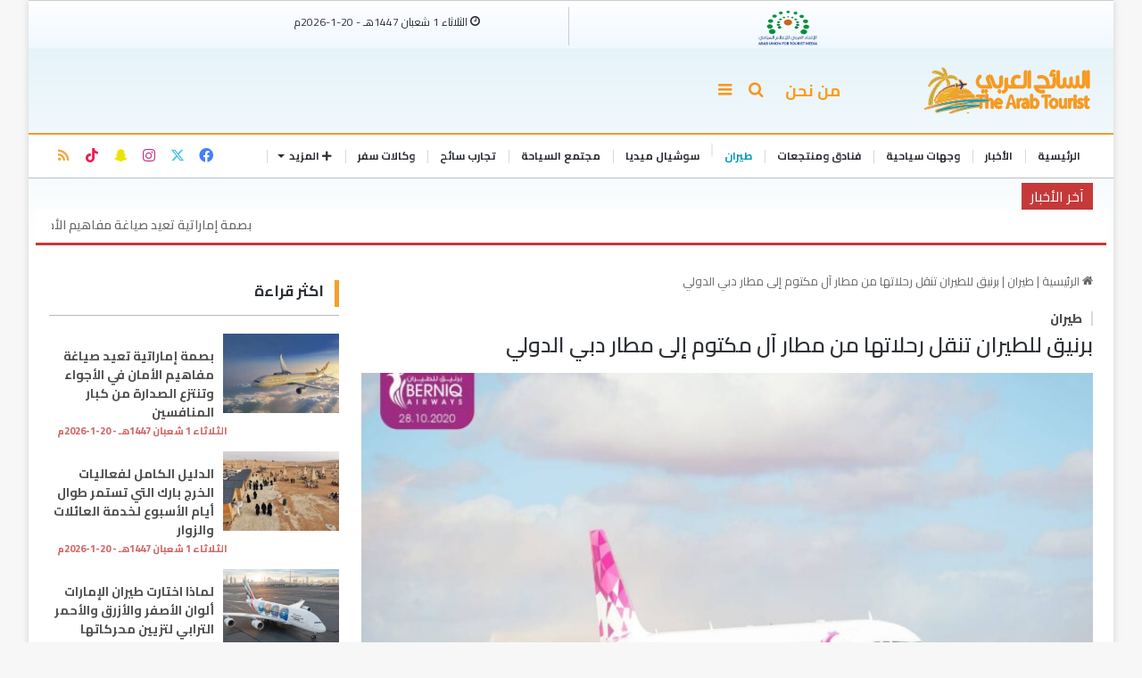

--- FILE ---
content_type: text/html; charset=UTF-8
request_url: https://arabtourist.net/28486/
body_size: 25155
content:



<!DOCTYPE html>
<html dir="rtl" lang="ar" class="" data-skin="light">
<head>
    <script src="https://kit.fontawesome.com/35b3dfaf77.js" crossorigin="anonymous"></script>
	<meta charset="UTF-8" />
	<link rel="profile" href="https://gmpg.org/xfn/11" />
	<meta name='robots' content='index, follow, max-image-preview:large, max-snippet:-1, max-video-preview:-1' />
	<style>img:is([sizes="auto" i], [sizes^="auto," i]) { contain-intrinsic-size: 3000px 1500px }</style>
	
	<!-- This site is optimized with the Yoast SEO plugin v21.8.1 - https://yoast.com/wordpress/plugins/seo/ -->
	<title>برنيق للطيران تنقل رحلاتها من مطار آل مكتوم إلى مطار دبي الدولي - بوابة السائح العربي</title>
	<meta name="description" content="أعلنت شركة &quot;برنيق للطيران&quot; عن نقل رحلاتها من مطار آل مكتوم إلى مطار دبي الدولي بدءًا من مطلع أبريل 2024، وذلك بعد انتهاء الفترة التجريبية" />
	<link rel="canonical" href="https://arabtourist.net/28486/" />
	<meta property="og:locale" content="ar_AR" />
	<meta property="og:type" content="article" />
	<meta property="og:title" content="برنيق للطيران تنقل رحلاتها من مطار آل مكتوم إلى مطار دبي الدولي - بوابة السائح العربي" />
	<meta property="og:description" content="أعلنت شركة &quot;برنيق للطيران&quot; عن نقل رحلاتها من مطار آل مكتوم إلى مطار دبي الدولي بدءًا من مطلع أبريل 2024، وذلك بعد انتهاء الفترة التجريبية" />
	<meta property="og:url" content="https://arabtourist.net/28486/" />
	<meta property="og:site_name" content="بوابة السائح العربي" />
	<meta property="article:published_time" content="2024-03-22T09:28:54+00:00" />
	<meta property="og:image" content="https://arabtourist.net/wp-content/uploads/2024/03/122976698_1453454164850521_24719896292951089_n.jpg" />
	<meta property="og:image:width" content="1856" />
	<meta property="og:image:height" content="1241" />
	<meta property="og:image:type" content="image/jpeg" />
	<meta name="author" content="محمد توفيق" />
	<meta name="twitter:card" content="summary_large_image" />
	<meta name="twitter:label1" content="كُتب بواسطة" />
	<meta name="twitter:data1" content="محمد توفيق" />
	<meta name="twitter:label2" content="وقت القراءة المُقدّر" />
	<meta name="twitter:data2" content="دقيقتان" />
	<script type="application/ld+json" class="yoast-schema-graph">{"@context":"https://schema.org","@graph":[{"@type":"WebPage","@id":"https://arabtourist.net/28486/","url":"https://arabtourist.net/28486/","name":"برنيق للطيران تنقل رحلاتها من مطار آل مكتوم إلى مطار دبي الدولي - بوابة السائح العربي","isPartOf":{"@id":"https://arabtourist.net/#website"},"primaryImageOfPage":{"@id":"https://arabtourist.net/28486/#primaryimage"},"image":{"@id":"https://arabtourist.net/28486/#primaryimage"},"thumbnailUrl":"https://arabtourist.net/wp-content/uploads/2024/03/122976698_1453454164850521_24719896292951089_n.jpg","datePublished":"2024-03-22T09:28:54+00:00","dateModified":"2024-03-22T09:28:54+00:00","author":{"@id":"https://arabtourist.net/#/schema/person/62931f75bb4ebc2179172175aeb1aa30"},"description":"أعلنت شركة \"برنيق للطيران\" عن نقل رحلاتها من مطار آل مكتوم إلى مطار دبي الدولي بدءًا من مطلع أبريل 2024، وذلك بعد انتهاء الفترة التجريبية","breadcrumb":{"@id":"https://arabtourist.net/28486/#breadcrumb"},"inLanguage":"ar","potentialAction":[{"@type":"ReadAction","target":["https://arabtourist.net/28486/"]}]},{"@type":"ImageObject","inLanguage":"ar","@id":"https://arabtourist.net/28486/#primaryimage","url":"https://arabtourist.net/wp-content/uploads/2024/03/122976698_1453454164850521_24719896292951089_n.jpg","contentUrl":"https://arabtourist.net/wp-content/uploads/2024/03/122976698_1453454164850521_24719896292951089_n.jpg","width":1856,"height":1241,"caption":"برنيق للطيران"},{"@type":"BreadcrumbList","@id":"https://arabtourist.net/28486/#breadcrumb","itemListElement":[{"@type":"ListItem","position":1,"name":"الرئيسية","item":"https://arabtourist.net/"},{"@type":"ListItem","position":2,"name":"برنيق للطيران تنقل رحلاتها من مطار آل مكتوم إلى مطار دبي الدولي"}]},{"@type":"WebSite","@id":"https://arabtourist.net/#website","url":"https://arabtourist.net/","name":"بوابة السائح العربي","description":"","potentialAction":[{"@type":"SearchAction","target":{"@type":"EntryPoint","urlTemplate":"https://arabtourist.net/?s={search_term_string}"},"query-input":"required name=search_term_string"}],"inLanguage":"ar"},{"@type":"Person","@id":"https://arabtourist.net/#/schema/person/62931f75bb4ebc2179172175aeb1aa30","name":"محمد توفيق","image":{"@type":"ImageObject","inLanguage":"ar","@id":"https://arabtourist.net/#/schema/person/image/","url":"https://secure.gravatar.com/avatar/16e5d302d1e28faa1fa4e307fdffdb7ed7222a80c300f3d51c56d008daaee182?s=96&d=mm&r=g","contentUrl":"https://secure.gravatar.com/avatar/16e5d302d1e28faa1fa4e307fdffdb7ed7222a80c300f3d51c56d008daaee182?s=96&d=mm&r=g","caption":"محمد توفيق"},"url":"https://arabtourist.net/author/author/"}]}</script>
	<!-- / Yoast SEO plugin. -->


<link rel="alternate" type="application/rss+xml" title="بوابة السائح العربي &laquo; الخلاصة" href="https://arabtourist.net/feed/" />
<link rel="alternate" type="application/rss+xml" title="بوابة السائح العربي &laquo; خلاصة التعليقات" href="https://arabtourist.net/comments/feed/" />
		<script type="text/javascript">try{if("undefined"!=typeof localStorage){var tieSkin=localStorage.getItem("tie-skin"),html=document.getElementsByTagName("html")[0].classList,htmlSkin="light";if(html.contains("dark-skin")&&(htmlSkin="dark"),null!=tieSkin&&tieSkin!=htmlSkin){html.add("tie-skin-inverted");var tieSkinInverted=!0}"dark"==tieSkin?html.add("dark-skin"):"light"==tieSkin&&html.remove("dark-skin")}}catch(t){console.log(t)}</script>
		<link rel="alternate" type="application/rss+xml" title="بوابة السائح العربي &laquo; برنيق للطيران تنقل رحلاتها من مطار آل مكتوم إلى مطار دبي الدولي خلاصة التعليقات" href="https://arabtourist.net/28486/feed/" />

		<style type="text/css">
			:root{
			
					--main-nav-background: #FFFFFF;
					--main-nav-secondry-background: rgba(0,0,0,0.03);
					--main-nav-primary-color: #0088ff;
					--main-nav-contrast-primary-color: #FFFFFF;
					--main-nav-text-color: #2c2f34;
					--main-nav-secondry-text-color: rgba(0,0,0,0.5);
					--main-nav-main-border-color: rgba(0,0,0,0.1);
					--main-nav-secondry-border-color: rgba(0,0,0,0.08);
				
			}
		</style>
	<meta name="viewport" content="width=device-width, initial-scale=1.0" /><script type="text/javascript">
/* <![CDATA[ */
window._wpemojiSettings = {"baseUrl":"https:\/\/s.w.org\/images\/core\/emoji\/16.0.1\/72x72\/","ext":".png","svgUrl":"https:\/\/s.w.org\/images\/core\/emoji\/16.0.1\/svg\/","svgExt":".svg","source":{"concatemoji":"https:\/\/arabtourist.net\/wp-includes\/js\/wp-emoji-release.min.js?ver=6.8.3"}};
/*! This file is auto-generated */
!function(s,n){var o,i,e;function c(e){try{var t={supportTests:e,timestamp:(new Date).valueOf()};sessionStorage.setItem(o,JSON.stringify(t))}catch(e){}}function p(e,t,n){e.clearRect(0,0,e.canvas.width,e.canvas.height),e.fillText(t,0,0);var t=new Uint32Array(e.getImageData(0,0,e.canvas.width,e.canvas.height).data),a=(e.clearRect(0,0,e.canvas.width,e.canvas.height),e.fillText(n,0,0),new Uint32Array(e.getImageData(0,0,e.canvas.width,e.canvas.height).data));return t.every(function(e,t){return e===a[t]})}function u(e,t){e.clearRect(0,0,e.canvas.width,e.canvas.height),e.fillText(t,0,0);for(var n=e.getImageData(16,16,1,1),a=0;a<n.data.length;a++)if(0!==n.data[a])return!1;return!0}function f(e,t,n,a){switch(t){case"flag":return n(e,"\ud83c\udff3\ufe0f\u200d\u26a7\ufe0f","\ud83c\udff3\ufe0f\u200b\u26a7\ufe0f")?!1:!n(e,"\ud83c\udde8\ud83c\uddf6","\ud83c\udde8\u200b\ud83c\uddf6")&&!n(e,"\ud83c\udff4\udb40\udc67\udb40\udc62\udb40\udc65\udb40\udc6e\udb40\udc67\udb40\udc7f","\ud83c\udff4\u200b\udb40\udc67\u200b\udb40\udc62\u200b\udb40\udc65\u200b\udb40\udc6e\u200b\udb40\udc67\u200b\udb40\udc7f");case"emoji":return!a(e,"\ud83e\udedf")}return!1}function g(e,t,n,a){var r="undefined"!=typeof WorkerGlobalScope&&self instanceof WorkerGlobalScope?new OffscreenCanvas(300,150):s.createElement("canvas"),o=r.getContext("2d",{willReadFrequently:!0}),i=(o.textBaseline="top",o.font="600 32px Arial",{});return e.forEach(function(e){i[e]=t(o,e,n,a)}),i}function t(e){var t=s.createElement("script");t.src=e,t.defer=!0,s.head.appendChild(t)}"undefined"!=typeof Promise&&(o="wpEmojiSettingsSupports",i=["flag","emoji"],n.supports={everything:!0,everythingExceptFlag:!0},e=new Promise(function(e){s.addEventListener("DOMContentLoaded",e,{once:!0})}),new Promise(function(t){var n=function(){try{var e=JSON.parse(sessionStorage.getItem(o));if("object"==typeof e&&"number"==typeof e.timestamp&&(new Date).valueOf()<e.timestamp+604800&&"object"==typeof e.supportTests)return e.supportTests}catch(e){}return null}();if(!n){if("undefined"!=typeof Worker&&"undefined"!=typeof OffscreenCanvas&&"undefined"!=typeof URL&&URL.createObjectURL&&"undefined"!=typeof Blob)try{var e="postMessage("+g.toString()+"("+[JSON.stringify(i),f.toString(),p.toString(),u.toString()].join(",")+"));",a=new Blob([e],{type:"text/javascript"}),r=new Worker(URL.createObjectURL(a),{name:"wpTestEmojiSupports"});return void(r.onmessage=function(e){c(n=e.data),r.terminate(),t(n)})}catch(e){}c(n=g(i,f,p,u))}t(n)}).then(function(e){for(var t in e)n.supports[t]=e[t],n.supports.everything=n.supports.everything&&n.supports[t],"flag"!==t&&(n.supports.everythingExceptFlag=n.supports.everythingExceptFlag&&n.supports[t]);n.supports.everythingExceptFlag=n.supports.everythingExceptFlag&&!n.supports.flag,n.DOMReady=!1,n.readyCallback=function(){n.DOMReady=!0}}).then(function(){return e}).then(function(){var e;n.supports.everything||(n.readyCallback(),(e=n.source||{}).concatemoji?t(e.concatemoji):e.wpemoji&&e.twemoji&&(t(e.twemoji),t(e.wpemoji)))}))}((window,document),window._wpemojiSettings);
/* ]]> */
</script>
<style id='wp-emoji-styles-inline-css' type='text/css'>

	img.wp-smiley, img.emoji {
		display: inline !important;
		border: none !important;
		box-shadow: none !important;
		height: 1em !important;
		width: 1em !important;
		margin: 0 0.07em !important;
		vertical-align: -0.1em !important;
		background: none !important;
		padding: 0 !important;
	}
</style>
<link rel='stylesheet' id='wp-block-library-rtl-css' href='https://arabtourist.net/wp-includes/css/dist/block-library/style-rtl.min.css?ver=6.8.3' type='text/css' media='all' />
<style id='wp-block-library-theme-inline-css' type='text/css'>
.wp-block-audio :where(figcaption){color:#555;font-size:13px;text-align:center}.is-dark-theme .wp-block-audio :where(figcaption){color:#ffffffa6}.wp-block-audio{margin:0 0 1em}.wp-block-code{border:1px solid #ccc;border-radius:4px;font-family:Menlo,Consolas,monaco,monospace;padding:.8em 1em}.wp-block-embed :where(figcaption){color:#555;font-size:13px;text-align:center}.is-dark-theme .wp-block-embed :where(figcaption){color:#ffffffa6}.wp-block-embed{margin:0 0 1em}.blocks-gallery-caption{color:#555;font-size:13px;text-align:center}.is-dark-theme .blocks-gallery-caption{color:#ffffffa6}:root :where(.wp-block-image figcaption){color:#555;font-size:13px;text-align:center}.is-dark-theme :root :where(.wp-block-image figcaption){color:#ffffffa6}.wp-block-image{margin:0 0 1em}.wp-block-pullquote{border-bottom:4px solid;border-top:4px solid;color:currentColor;margin-bottom:1.75em}.wp-block-pullquote cite,.wp-block-pullquote footer,.wp-block-pullquote__citation{color:currentColor;font-size:.8125em;font-style:normal;text-transform:uppercase}.wp-block-quote{border-left:.25em solid;margin:0 0 1.75em;padding-left:1em}.wp-block-quote cite,.wp-block-quote footer{color:currentColor;font-size:.8125em;font-style:normal;position:relative}.wp-block-quote:where(.has-text-align-right){border-left:none;border-right:.25em solid;padding-left:0;padding-right:1em}.wp-block-quote:where(.has-text-align-center){border:none;padding-left:0}.wp-block-quote.is-large,.wp-block-quote.is-style-large,.wp-block-quote:where(.is-style-plain){border:none}.wp-block-search .wp-block-search__label{font-weight:700}.wp-block-search__button{border:1px solid #ccc;padding:.375em .625em}:where(.wp-block-group.has-background){padding:1.25em 2.375em}.wp-block-separator.has-css-opacity{opacity:.4}.wp-block-separator{border:none;border-bottom:2px solid;margin-left:auto;margin-right:auto}.wp-block-separator.has-alpha-channel-opacity{opacity:1}.wp-block-separator:not(.is-style-wide):not(.is-style-dots){width:100px}.wp-block-separator.has-background:not(.is-style-dots){border-bottom:none;height:1px}.wp-block-separator.has-background:not(.is-style-wide):not(.is-style-dots){height:2px}.wp-block-table{margin:0 0 1em}.wp-block-table td,.wp-block-table th{word-break:normal}.wp-block-table :where(figcaption){color:#555;font-size:13px;text-align:center}.is-dark-theme .wp-block-table :where(figcaption){color:#ffffffa6}.wp-block-video :where(figcaption){color:#555;font-size:13px;text-align:center}.is-dark-theme .wp-block-video :where(figcaption){color:#ffffffa6}.wp-block-video{margin:0 0 1em}:root :where(.wp-block-template-part.has-background){margin-bottom:0;margin-top:0;padding:1.25em 2.375em}
</style>
<style id='classic-theme-styles-inline-css' type='text/css'>
/*! This file is auto-generated */
.wp-block-button__link{color:#fff;background-color:#32373c;border-radius:9999px;box-shadow:none;text-decoration:none;padding:calc(.667em + 2px) calc(1.333em + 2px);font-size:1.125em}.wp-block-file__button{background:#32373c;color:#fff;text-decoration:none}
</style>
<style id='global-styles-inline-css' type='text/css'>
:root{--wp--preset--aspect-ratio--square: 1;--wp--preset--aspect-ratio--4-3: 4/3;--wp--preset--aspect-ratio--3-4: 3/4;--wp--preset--aspect-ratio--3-2: 3/2;--wp--preset--aspect-ratio--2-3: 2/3;--wp--preset--aspect-ratio--16-9: 16/9;--wp--preset--aspect-ratio--9-16: 9/16;--wp--preset--color--black: #000000;--wp--preset--color--cyan-bluish-gray: #abb8c3;--wp--preset--color--white: #ffffff;--wp--preset--color--pale-pink: #f78da7;--wp--preset--color--vivid-red: #cf2e2e;--wp--preset--color--luminous-vivid-orange: #ff6900;--wp--preset--color--luminous-vivid-amber: #fcb900;--wp--preset--color--light-green-cyan: #7bdcb5;--wp--preset--color--vivid-green-cyan: #00d084;--wp--preset--color--pale-cyan-blue: #8ed1fc;--wp--preset--color--vivid-cyan-blue: #0693e3;--wp--preset--color--vivid-purple: #9b51e0;--wp--preset--gradient--vivid-cyan-blue-to-vivid-purple: linear-gradient(135deg,rgba(6,147,227,1) 0%,rgb(155,81,224) 100%);--wp--preset--gradient--light-green-cyan-to-vivid-green-cyan: linear-gradient(135deg,rgb(122,220,180) 0%,rgb(0,208,130) 100%);--wp--preset--gradient--luminous-vivid-amber-to-luminous-vivid-orange: linear-gradient(135deg,rgba(252,185,0,1) 0%,rgba(255,105,0,1) 100%);--wp--preset--gradient--luminous-vivid-orange-to-vivid-red: linear-gradient(135deg,rgba(255,105,0,1) 0%,rgb(207,46,46) 100%);--wp--preset--gradient--very-light-gray-to-cyan-bluish-gray: linear-gradient(135deg,rgb(238,238,238) 0%,rgb(169,184,195) 100%);--wp--preset--gradient--cool-to-warm-spectrum: linear-gradient(135deg,rgb(74,234,220) 0%,rgb(151,120,209) 20%,rgb(207,42,186) 40%,rgb(238,44,130) 60%,rgb(251,105,98) 80%,rgb(254,248,76) 100%);--wp--preset--gradient--blush-light-purple: linear-gradient(135deg,rgb(255,206,236) 0%,rgb(152,150,240) 100%);--wp--preset--gradient--blush-bordeaux: linear-gradient(135deg,rgb(254,205,165) 0%,rgb(254,45,45) 50%,rgb(107,0,62) 100%);--wp--preset--gradient--luminous-dusk: linear-gradient(135deg,rgb(255,203,112) 0%,rgb(199,81,192) 50%,rgb(65,88,208) 100%);--wp--preset--gradient--pale-ocean: linear-gradient(135deg,rgb(255,245,203) 0%,rgb(182,227,212) 50%,rgb(51,167,181) 100%);--wp--preset--gradient--electric-grass: linear-gradient(135deg,rgb(202,248,128) 0%,rgb(113,206,126) 100%);--wp--preset--gradient--midnight: linear-gradient(135deg,rgb(2,3,129) 0%,rgb(40,116,252) 100%);--wp--preset--font-size--small: 13px;--wp--preset--font-size--medium: 20px;--wp--preset--font-size--large: 36px;--wp--preset--font-size--x-large: 42px;--wp--preset--spacing--20: 0.44rem;--wp--preset--spacing--30: 0.67rem;--wp--preset--spacing--40: 1rem;--wp--preset--spacing--50: 1.5rem;--wp--preset--spacing--60: 2.25rem;--wp--preset--spacing--70: 3.38rem;--wp--preset--spacing--80: 5.06rem;--wp--preset--shadow--natural: 6px 6px 9px rgba(0, 0, 0, 0.2);--wp--preset--shadow--deep: 12px 12px 50px rgba(0, 0, 0, 0.4);--wp--preset--shadow--sharp: 6px 6px 0px rgba(0, 0, 0, 0.2);--wp--preset--shadow--outlined: 6px 6px 0px -3px rgba(255, 255, 255, 1), 6px 6px rgba(0, 0, 0, 1);--wp--preset--shadow--crisp: 6px 6px 0px rgba(0, 0, 0, 1);}:where(.is-layout-flex){gap: 0.5em;}:where(.is-layout-grid){gap: 0.5em;}body .is-layout-flex{display: flex;}.is-layout-flex{flex-wrap: wrap;align-items: center;}.is-layout-flex > :is(*, div){margin: 0;}body .is-layout-grid{display: grid;}.is-layout-grid > :is(*, div){margin: 0;}:where(.wp-block-columns.is-layout-flex){gap: 2em;}:where(.wp-block-columns.is-layout-grid){gap: 2em;}:where(.wp-block-post-template.is-layout-flex){gap: 1.25em;}:where(.wp-block-post-template.is-layout-grid){gap: 1.25em;}.has-black-color{color: var(--wp--preset--color--black) !important;}.has-cyan-bluish-gray-color{color: var(--wp--preset--color--cyan-bluish-gray) !important;}.has-white-color{color: var(--wp--preset--color--white) !important;}.has-pale-pink-color{color: var(--wp--preset--color--pale-pink) !important;}.has-vivid-red-color{color: var(--wp--preset--color--vivid-red) !important;}.has-luminous-vivid-orange-color{color: var(--wp--preset--color--luminous-vivid-orange) !important;}.has-luminous-vivid-amber-color{color: var(--wp--preset--color--luminous-vivid-amber) !important;}.has-light-green-cyan-color{color: var(--wp--preset--color--light-green-cyan) !important;}.has-vivid-green-cyan-color{color: var(--wp--preset--color--vivid-green-cyan) !important;}.has-pale-cyan-blue-color{color: var(--wp--preset--color--pale-cyan-blue) !important;}.has-vivid-cyan-blue-color{color: var(--wp--preset--color--vivid-cyan-blue) !important;}.has-vivid-purple-color{color: var(--wp--preset--color--vivid-purple) !important;}.has-black-background-color{background-color: var(--wp--preset--color--black) !important;}.has-cyan-bluish-gray-background-color{background-color: var(--wp--preset--color--cyan-bluish-gray) !important;}.has-white-background-color{background-color: var(--wp--preset--color--white) !important;}.has-pale-pink-background-color{background-color: var(--wp--preset--color--pale-pink) !important;}.has-vivid-red-background-color{background-color: var(--wp--preset--color--vivid-red) !important;}.has-luminous-vivid-orange-background-color{background-color: var(--wp--preset--color--luminous-vivid-orange) !important;}.has-luminous-vivid-amber-background-color{background-color: var(--wp--preset--color--luminous-vivid-amber) !important;}.has-light-green-cyan-background-color{background-color: var(--wp--preset--color--light-green-cyan) !important;}.has-vivid-green-cyan-background-color{background-color: var(--wp--preset--color--vivid-green-cyan) !important;}.has-pale-cyan-blue-background-color{background-color: var(--wp--preset--color--pale-cyan-blue) !important;}.has-vivid-cyan-blue-background-color{background-color: var(--wp--preset--color--vivid-cyan-blue) !important;}.has-vivid-purple-background-color{background-color: var(--wp--preset--color--vivid-purple) !important;}.has-black-border-color{border-color: var(--wp--preset--color--black) !important;}.has-cyan-bluish-gray-border-color{border-color: var(--wp--preset--color--cyan-bluish-gray) !important;}.has-white-border-color{border-color: var(--wp--preset--color--white) !important;}.has-pale-pink-border-color{border-color: var(--wp--preset--color--pale-pink) !important;}.has-vivid-red-border-color{border-color: var(--wp--preset--color--vivid-red) !important;}.has-luminous-vivid-orange-border-color{border-color: var(--wp--preset--color--luminous-vivid-orange) !important;}.has-luminous-vivid-amber-border-color{border-color: var(--wp--preset--color--luminous-vivid-amber) !important;}.has-light-green-cyan-border-color{border-color: var(--wp--preset--color--light-green-cyan) !important;}.has-vivid-green-cyan-border-color{border-color: var(--wp--preset--color--vivid-green-cyan) !important;}.has-pale-cyan-blue-border-color{border-color: var(--wp--preset--color--pale-cyan-blue) !important;}.has-vivid-cyan-blue-border-color{border-color: var(--wp--preset--color--vivid-cyan-blue) !important;}.has-vivid-purple-border-color{border-color: var(--wp--preset--color--vivid-purple) !important;}.has-vivid-cyan-blue-to-vivid-purple-gradient-background{background: var(--wp--preset--gradient--vivid-cyan-blue-to-vivid-purple) !important;}.has-light-green-cyan-to-vivid-green-cyan-gradient-background{background: var(--wp--preset--gradient--light-green-cyan-to-vivid-green-cyan) !important;}.has-luminous-vivid-amber-to-luminous-vivid-orange-gradient-background{background: var(--wp--preset--gradient--luminous-vivid-amber-to-luminous-vivid-orange) !important;}.has-luminous-vivid-orange-to-vivid-red-gradient-background{background: var(--wp--preset--gradient--luminous-vivid-orange-to-vivid-red) !important;}.has-very-light-gray-to-cyan-bluish-gray-gradient-background{background: var(--wp--preset--gradient--very-light-gray-to-cyan-bluish-gray) !important;}.has-cool-to-warm-spectrum-gradient-background{background: var(--wp--preset--gradient--cool-to-warm-spectrum) !important;}.has-blush-light-purple-gradient-background{background: var(--wp--preset--gradient--blush-light-purple) !important;}.has-blush-bordeaux-gradient-background{background: var(--wp--preset--gradient--blush-bordeaux) !important;}.has-luminous-dusk-gradient-background{background: var(--wp--preset--gradient--luminous-dusk) !important;}.has-pale-ocean-gradient-background{background: var(--wp--preset--gradient--pale-ocean) !important;}.has-electric-grass-gradient-background{background: var(--wp--preset--gradient--electric-grass) !important;}.has-midnight-gradient-background{background: var(--wp--preset--gradient--midnight) !important;}.has-small-font-size{font-size: var(--wp--preset--font-size--small) !important;}.has-medium-font-size{font-size: var(--wp--preset--font-size--medium) !important;}.has-large-font-size{font-size: var(--wp--preset--font-size--large) !important;}.has-x-large-font-size{font-size: var(--wp--preset--font-size--x-large) !important;}
:where(.wp-block-post-template.is-layout-flex){gap: 1.25em;}:where(.wp-block-post-template.is-layout-grid){gap: 1.25em;}
:where(.wp-block-columns.is-layout-flex){gap: 2em;}:where(.wp-block-columns.is-layout-grid){gap: 2em;}
:root :where(.wp-block-pullquote){font-size: 1.5em;line-height: 1.6;}
</style>
<link rel='stylesheet' id='arabtouristticker-css' href='https://arabtourist.net/wp-content/plugins/arabtourist-ticker/assets/css/arabtouristticker.css?ver=1.2.7' type='text/css' media='all' />
<link rel='stylesheet' id='wf_front_style_v-css' href='https://arabtourist.net/wp-content/plugins/wolfiz-voting-sys-7/includes/assets/css/wf_voting_sys_admin.css?ver=1.0.1' type='text/css' media='all' />
<link rel='stylesheet' id='wf_front_style_vi-css' href='https://arabtourist.net/wp-content/plugins/wolfiz-voting-sys-7/includes/assets/css/wf_voting_sys_front.css?ver=1.0.1' type='text/css' media='all' />
<link rel='stylesheet' id='tie-css-base-css' href='https://arabtourist.net/wp-content/themes/arabtourist/assets/css/base.min.css?ver=6.3.1' type='text/css' media='all' />
<link rel='stylesheet' id='tie-css-styles-css' href='https://arabtourist.net/wp-content/themes/arabtourist/assets/css/style.min.css?ver=6.3.1' type='text/css' media='all' />
<link rel='stylesheet' id='tie-css-widgets-css' href='https://arabtourist.net/wp-content/themes/arabtourist/assets/css/widgets.min.css?ver=6.3.1' type='text/css' media='all' />
<link rel='stylesheet' id='tie-css-helpers-css' href='https://arabtourist.net/wp-content/themes/arabtourist/assets/css/helpers.min.css?ver=6.3.1' type='text/css' media='all' />
<link rel='stylesheet' id='tie-fontawesome5-css' href='https://arabtourist.net/wp-content/themes/arabtourist/assets/css/fontawesome.css?ver=6.3.1' type='text/css' media='all' />
<link rel='stylesheet' id='tie-css-ilightbox-css' href='https://arabtourist.net/wp-content/themes/arabtourist/assets/ilightbox/dark-skin/skin.css?ver=6.3.1' type='text/css' media='all' />
<link rel='stylesheet' id='tie-css-single-css' href='https://arabtourist.net/wp-content/themes/arabtourist/assets/css/single.min.css?ver=6.3.1' type='text/css' media='all' />
<link rel='stylesheet' id='tie-css-print-css' href='https://arabtourist.net/wp-content/themes/arabtourist/assets/css/print.css?ver=6.3.1' type='text/css' media='print' />
<style id='tie-css-print-inline-css' type='text/css'>
.wf-active body{font-family: 'Cairo';}.wf-active .logo-text,.wf-active h1,.wf-active h2,.wf-active h3,.wf-active h4,.wf-active h5,.wf-active h6,.wf-active .the-subtitle{font-family: 'Cairo';}.wf-active #main-nav .main-menu > ul > li > a{font-family: 'Cairo';}#top-nav .top-menu > ul > li > a{font-size: 14px;}#main-nav .main-menu > ul > li > a{font-size: 12px;text-transform: uppercase;}.breaking .breaking-title{font-size: 14px;}.ticker-wrapper .ticker-content{font-size: 14px;}.entry-header h1.entry-title{font-size: 24px;font-weight: 600;}#the-post .entry-content,#the-post .entry-content p{font-size: 17px;font-weight: 500;}#tie-wrapper .mag-box.big-post-left-box li:not(:first-child) .post-title,#tie-wrapper .mag-box.big-post-top-box li:not(:first-child) .post-title,#tie-wrapper .mag-box.half-box li:not(:first-child) .post-title,#tie-wrapper .mag-box.big-thumb-left-box li:not(:first-child) .post-title,#tie-wrapper .mag-box.scrolling-box .slide .post-title,#tie-wrapper .mag-box.miscellaneous-box li:not(:first-child) .post-title{font-weight: 500;}:root:root{--brand-color: #f49f2c;--dark-brand-color: #c26d00;--bright-color: #FFFFFF;--base-color: #2c2f34;}#reading-position-indicator{box-shadow: 0 0 10px rgba( 244,159,44,0.7);}:root:root{--brand-color: #f49f2c;--dark-brand-color: #c26d00;--bright-color: #FFFFFF;--base-color: #2c2f34;}#reading-position-indicator{box-shadow: 0 0 10px rgba( 244,159,44,0.7);}.main-slider .slide-bg,.main-slider .slide{background-position: center center;}#footer{background-color: #ffffff;}#footer .posts-list-counter .posts-list-items li.widget-post-list:before{border-color: #ffffff;}#footer .timeline-widget a .date:before{border-color: rgba(255,255,255,0.8);}#footer .footer-boxed-widget-area,#footer textarea,#footer input:not([type=submit]),#footer select,#footer code,#footer kbd,#footer pre,#footer samp,#footer .show-more-button,#footer .slider-links .tie-slider-nav span,#footer #wp-calendar,#footer #wp-calendar tbody td,#footer #wp-calendar thead th,#footer .widget.buddypress .item-options a{border-color: rgba(0,0,0,0.1);}#footer .social-statistics-widget .white-bg li.social-icons-item a,#footer .widget_tag_cloud .tagcloud a,#footer .latest-tweets-widget .slider-links .tie-slider-nav span,#footer .widget_layered_nav_filters a{border-color: rgba(0,0,0,0.1);}#footer .social-statistics-widget .white-bg li:before{background: rgba(0,0,0,0.1);}.site-footer #wp-calendar tbody td{background: rgba(0,0,0,0.02);}#footer .white-bg .social-icons-item a span.followers span,#footer .circle-three-cols .social-icons-item a .followers-num,#footer .circle-three-cols .social-icons-item a .followers-name{color: rgba(0,0,0,0.8);}#footer .timeline-widget ul:before,#footer .timeline-widget a:not(:hover) .date:before{background-color: #e1e1e1;}#footer,#footer textarea,#footer input:not([type='submit']),#footer select,#footer #wp-calendar tbody,#footer .tie-slider-nav li span:not(:hover),#footer .widget_categories li a:before,#footer .widget_product_categories li a:before,#footer .widget_layered_nav li a:before,#footer .widget_archive li a:before,#footer .widget_nav_menu li a:before,#footer .widget_meta li a:before,#footer .widget_pages li a:before,#footer .widget_recent_entries li a:before,#footer .widget_display_forums li a:before,#footer .widget_display_views li a:before,#footer .widget_rss li a:before,#footer .widget_display_stats dt:before,#footer .subscribe-widget-content h3,#footer .about-author .social-icons a:not(:hover) span{color: #0a0000;}#footer post-widget-body .meta-item,#footer .post-meta,#footer .stream-title,#footer.dark-skin .timeline-widget .date,#footer .wp-caption .wp-caption-text,#footer .rss-date{color: rgba(10,0,0,0.7);}#footer input::-moz-placeholder{color: #0a0000;}#footer input:-moz-placeholder{color: #0a0000;}#footer input:-ms-input-placeholder{color: #0a0000;}#footer input::-webkit-input-placeholder{color: #0a0000;}.site-footer.dark-skin a:not(:hover){color: #34495e;}.tie-cat-2,.tie-cat-item-2 > span{background-color:#e67e22 !important;color:#FFFFFF !important;}.tie-cat-2:after{border-top-color:#e67e22 !important;}.tie-cat-2:hover{background-color:#c86004 !important;}.tie-cat-2:hover:after{border-top-color:#c86004 !important;}.tie-cat-10,.tie-cat-item-10 > span{background-color:#2ecc71 !important;color:#FFFFFF !important;}.tie-cat-10:after{border-top-color:#2ecc71 !important;}.tie-cat-10:hover{background-color:#10ae53 !important;}.tie-cat-10:hover:after{border-top-color:#10ae53 !important;}.tie-cat-14,.tie-cat-item-14 > span{background-color:#9b59b6 !important;color:#FFFFFF !important;}.tie-cat-14:after{border-top-color:#9b59b6 !important;}.tie-cat-14:hover{background-color:#7d3b98 !important;}.tie-cat-14:hover:after{border-top-color:#7d3b98 !important;}.tie-cat-16,.tie-cat-item-16 > span{background-color:#34495e !important;color:#FFFFFF !important;}.tie-cat-16:after{border-top-color:#34495e !important;}.tie-cat-16:hover{background-color:#162b40 !important;}.tie-cat-16:hover:after{border-top-color:#162b40 !important;}@media (min-width: 992px){.sidebar{width: 30%;}.main-content{width: 70%;}}@media (max-width: 991px){.side-aside #mobile-menu .menu > li{border-color: rgba(0,0,0,0.05);}}@media (max-width: 991px){.side-aside.dark-skin{background-color: #f4f4f4;}}.side-aside #mobile-menu li a,.side-aside #mobile-menu .mobile-arrows,.side-aside #mobile-search .search-field{color: #f49f2c;}#mobile-search .search-field::-moz-placeholder {color: #f49f2c;}#mobile-search .search-field:-moz-placeholder {color: #f49f2c;}#mobile-search .search-field:-ms-input-placeholder {color: #f49f2c;}#mobile-search .search-field::-webkit-input-placeholder {color: #f49f2c;}@media (max-width: 991px){.tie-btn-close span{color: #f49f2c;}}#tie-wrapper #theme-header { background: linear-gradient(180deg,rgb(1 138 193 / 13%) 0%,rgba(255,255,255,0) 100%);}#main-nav .menu > li.tie-current-menu > a,#main-nav .menu > li:hover > a { color: #009cb9;}.wf-active #main-nav .main-menu > ul > li > a:after { content: ''; position: absolute; left: 0; height: 15px; width: 1px; background-color: #d9d9d9; top: 50%; margin-top: -7.5px;}li.social-icons-item { width: 30px; display: flex; align-items: center; margin: 1px !important; border-radius: 50%; height: 30px;}.side-logo-menu { display: flex; align-items: center;}ul.search-sidebar { width: 320px; display: flex; justify-content: center; align-items: center; position: relative; font-size: 18px;}li.search-compact-icon.menu-item.custom-menu-link.search2 { margin: 0% 6%;}.icon2 { color: #f8961d; transition: transform 0.5s ease;}.icon2:hover { transform: scale(1.3);}a.menu-n3.menu-n3-newsp { width: auto; border: 2px solid #f8981d; font-size: 16px; padding: 5px 7px; font-weight: 600;}@media (max-width: 767px) { .hide-mobile { display: none !important; }}.footer .footer-menu .col-footer:nth-child(1) { width: 220px;}.footer-menu .title-menu { border-bottom: 1px solid #00509F; padding-bottom: 4px; margin-bottom: 8px;}.footer .footer-menu .title-menu a,.footer .footer-menu .title-menu .title { font-family: 'Cairo'; font-weight: 800; font-size: 16px; line-height: 24px; color: #00509F; padding: 6px 0; cursor: default;}.footer .footer-menu .col-footer:nth-child(1) .col-sm-6:nth-child(2n+1) { clear: both;}.footer .footer-menu .col-footer:nth-child(1) .col-sm-6 { width: 50% !important; float: right !important;}.bg-fixed-left { position: fixed; left: 0px; z-index: 999; width: calc((100% - 1200px) / 2 - 20px); height: 100vh;}.bg-fixed-right { position: fixed; right: 0px; z-index: 999; width: calc((100% - 1200px)/2 - 20px); height: 100vh;}.tie-cat-661 { display: none;}
</style>
<script type="text/javascript" src="https://arabtourist.net/wp-includes/js/jquery/jquery.min.js?ver=3.7.1" id="jquery-core-js"></script>
<script type="text/javascript" src="https://arabtourist.net/wp-includes/js/jquery/jquery-migrate.min.js?ver=3.4.1" id="jquery-migrate-js"></script>
<script type="text/javascript" id="wf-voting-sys-front-js-js-extra">
/* <![CDATA[ */
var voting_sys_php_vars_front = {"admin_url":"https:\/\/arabtourist.net\/wp-admin\/admin-ajax.php","nonce":"9454bf30ed"};
/* ]]> */
</script>
<script type="text/javascript" src="https://arabtourist.net/wp-content/plugins/wolfiz-voting-sys-7/includes/assets/js/wf_voting_sys_front.js?ver=1.0.11" id="wf-voting-sys-front-js-js"></script>
<link rel="https://api.w.org/" href="https://arabtourist.net/wp-json/" /><link rel="alternate" title="JSON" type="application/json" href="https://arabtourist.net/wp-json/wp/v2/posts/28486" /><link rel="EditURI" type="application/rsd+xml" title="RSD" href="https://arabtourist.net/xmlrpc.php?rsd" />
<link rel="stylesheet" href="https://arabtourist.net/wp-content/themes/arabtourist/rtl.css" type="text/css" media="screen" /><meta name="generator" content="WordPress 6.8.3" />
<link rel='shortlink' href='https://arabtourist.net/?p=28486' />
<link rel="alternate" title="oEmbed (JSON)" type="application/json+oembed" href="https://arabtourist.net/wp-json/oembed/1.0/embed?url=https%3A%2F%2Farabtourist.net%2F28486%2F" />
<link rel="alternate" title="oEmbed (XML)" type="text/xml+oembed" href="https://arabtourist.net/wp-json/oembed/1.0/embed?url=https%3A%2F%2Farabtourist.net%2F28486%2F&#038;format=xml" />
<meta http-equiv="X-UA-Compatible" content="IE=edge"><script async src="https://pagead2.googlesyndication.com/pagead/js/adsbygoogle.js?client=ca-pub-1634985882417401"
     crossorigin="anonymous"></script>

<!-- Google tag (gtag.js) -->
<script async src="https://www.googletagmanager.com/gtag/js?id=G-B37ESTY9MW"></script>
<script>
  window.dataLayer = window.dataLayer || [];
  function gtag(){dataLayer.push(arguments);}
  gtag('js', new Date());

  gtag('config', 'G-B37ESTY9MW');
</script>


<script async src="https://pagead2.googlesyndication.com/pagead/js/adsbygoogle.js?client=ca-pub-9598043346390673"
     crossorigin="anonymous"></script>
<link rel="icon" href="https://arabtourist.net/wp-content/uploads/2022/08/cropped-favicon-32x32.png" sizes="32x32" />
<link rel="icon" href="https://arabtourist.net/wp-content/uploads/2022/08/cropped-favicon-192x192.png" sizes="192x192" />
<link rel="apple-touch-icon" href="https://arabtourist.net/wp-content/uploads/2022/08/cropped-favicon-180x180.png" />
<meta name="msapplication-TileImage" content="https://arabtourist.net/wp-content/uploads/2022/08/cropped-favicon-270x270.png" />
<style id="wpforms-css-vars-root">
				:root {
					--wpforms-field-border-radius: 3px;
--wpforms-field-background-color: #ffffff;
--wpforms-field-border-color: rgba( 0, 0, 0, 0.25 );
--wpforms-field-text-color: rgba( 0, 0, 0, 0.7 );
--wpforms-label-color: rgba( 0, 0, 0, 0.85 );
--wpforms-label-sublabel-color: rgba( 0, 0, 0, 0.55 );
--wpforms-label-error-color: #d63637;
--wpforms-button-border-radius: 3px;
--wpforms-button-background-color: #066aab;
--wpforms-button-text-color: #ffffff;
--wpforms-page-break-color: #066aab;
--wpforms-field-size-input-height: 43px;
--wpforms-field-size-input-spacing: 15px;
--wpforms-field-size-font-size: 16px;
--wpforms-field-size-line-height: 19px;
--wpforms-field-size-padding-h: 14px;
--wpforms-field-size-checkbox-size: 16px;
--wpforms-field-size-sublabel-spacing: 5px;
--wpforms-field-size-icon-size: 1;
--wpforms-label-size-font-size: 16px;
--wpforms-label-size-line-height: 19px;
--wpforms-label-size-sublabel-font-size: 14px;
--wpforms-label-size-sublabel-line-height: 17px;
--wpforms-button-size-font-size: 17px;
--wpforms-button-size-height: 41px;
--wpforms-button-size-padding-h: 15px;
--wpforms-button-size-margin-top: 10px;

				}
			</style></head>


<!-- ===================== -->


<!-- ===================== -->

<body id="tie-body" class="rtl wp-singular post-template-default single single-post postid-28486 single-format-standard wp-theme-arabtourist boxed-layout wrapper-has-shadow block-head-8 magazine2 is-thumb-overlay-disabled is-desktop is-header-layout-3 sidebar-left has-sidebar post-layout-1 narrow-title-narrow-media hide_share_post_bottom">



    


<div class="background-overlay">

	<div id="tie-container" class="site tie-container">

		
		<div id="tie-wrapper">

			
<header id="theme-header" class="theme-header header-layout-3 main-nav-light main-nav-default-light main-nav-below no-stream-item top-nav-active top-nav-light top-nav-default-light top-nav-above has-shadow has-normal-width-logo mobile-header-default">
	<div class="firstMenu">
                    <div class="container-new-menu">
                        <div class="fixedMenMen" style="position:relative;">
                            <div class="container-navigation">
                                <div>
                                    <div class="flexslider">
                                        <div class="swiper-f">
                                            <div class="swiper-wrapper">
												                                                <div class="swiper-slide hidemob">
                                                    <a href="http://arabutm.org/">
                                                        <img style="width: 66px;" class="img-responsive slider-img" alt="arabutm" src="https://arabutm.org/wp-content/uploads/2023/07/logo-1.png">
                                                    </a>
                                                </div>
                                            </div>
                                        </div>
                                    </div>
                                    
                                   			
					<div class="topbar-today-date tie-icon">
						الثلاثاء 1 شعبان 1447هـ - 20-1-2026م					</div>
									
				</div>
                                <div></div>
                            </div>
                            <div></div>
                        </div>
                    </div>
                </div>
                
                
                <style>
                
.swiper-slide,.swiper-wrapper{height:100%;position:relative}.firstMenu{border-top:1px solid #cdcdcd;background:linear-gradient(180deg,#fff 0,#f0f8ff 100%);min-height:54px;padding-top:3px}.container-new-menu{width:650px;margin:auto;max-width:960px;overflow:hidden}.container-navigation{float:right;position:relative;width:100%;direction:rtl;padding:0}.flexslider{width:calc(100% - 322px);margin-right:0;float:right;margin-top:4px;box-sizing:border-box;overflow:hidden;border-left:1px solid #cdcdcd}.swiper-container-android .swiper-slide,.swiper-wrapper{transform:translate3d(0,0,0)}.swiper-wrapper{width:100%;z-index:1;display:flex;transition-property:transform;box-sizing:content-box}.swiper-f .swiper-slide{float:right;width:50%}.swiper-slide{flex-shrink:0}.container-navigation img{margin:4px auto auto;float:none;display:block}.slider-img:hover{opacity:.7}@media only screen and (max-width:767px){.topbar-today-date.tie-icon{display:block;float:initial;padding:14px;right:10px;position:relative}.swiper-wrapper{display:flex;flex-direction:row;align-content:space-between;justify-content:center}.flexslider{width:calc(80% - 340px)}.hidemob{display:none!important}}
                </style>
<div class="container header-container">
	<div class="tie-row logo-row">

		
		<div class="logo-wrapper">
			<div class="tie-col-md-4 logo-container clearfix">
				<div id="mobile-header-components-area_1" class="mobile-header-components"><ul class="components"><li class="mobile-component_search custom-menu-link">
				<a href="#" class="tie-search-trigger-mobile">
					<span class="tie-icon-search tie-search-icon" aria-hidden="true"></span>
					<span class="screen-reader-text">بحث عن</span>
				</a>
			</li></ul></div><div class="side-logo-menu">
		<div id="logo" class="image-logo" >

			
			<a title="بوابة السائح العربي" href="https://arabtourist.net/">
				
				<picture id="tie-logo-default" class="tie-logo-default tie-logo-picture">
					
					<source class="tie-logo-source-default tie-logo-source" srcset="https://arabtourist.net/wp-content/uploads/2022/09/e8063383e5.png">
					<img class="tie-logo-img-default tie-logo-img" src="https://arabtourist.net/wp-content/uploads/2022/09/e8063383e5.png" alt="بوابة السائح العربي" width="240" height="110" style="max-height:110px; width: auto;" />
				</picture>
			
					<picture id="tie-logo-inverted" class="tie-logo-inverted tie-logo-picture">
						
						<source class="tie-logo-source-inverted tie-logo-source" id="tie-logo-inverted-source" srcset="https://arabtourist.net/wp-content/uploads/2022/09/e8063383e5.png">
						<img class="tie-logo-img-inverted tie-logo-img" loading="lazy" id="tie-logo-inverted-img" src="https://arabtourist.net/wp-content/uploads/2022/09/e8063383e5.png" alt="بوابة السائح العربي" width="240" height="110" style="max-height:110px; width: auto;" />
					</picture>
							</a>

			
		</div>
		<!-- #logo /-->
		 <!--
            <a href="https://arabtourist.net/%d9%85%d9%86-%d9%86%d8%ad%d9%86%d8%9f/" style="margin: 2%;"> من نحن
           
               <img style="width: 140px;margin: -17% 0;" src="https://arabtourist.net/wp-content/uploads/2023/09/مفرغ-الجوائز.png" class="loading" data-was-processed="true"> 
            </a>-->
            
        <ul class="search-sidebar hide-mobile">
            
            <li>
                <a href="https://arabtourist.net/%d9%85%d9%86-%d9%86%d8%ad%d9%86%d8%9f/" style="color: #f89c1e;font-weight: bold;padding: 5px;"> من نحن
            </a>
            </li>
            
            <li class="search-compact-icon menu-item custom-menu-link search2">
                <a href="#" class="tie-search-trigger">
                    <span class="tie-icon-search tie-search-icon icon2" aria-hidden="true"></span>
                    <span class="screen-reader-text">بحث عن</span>
                </a>
            </li>
            <li class="side-aside-nav-icon menu-item custom-menu-link">
                <a href="#">
                    <span class="tie-icon-navicon icon2" aria-hidden="true"></span>
                    <span class="screen-reader-text">إضافة عمود جانبي</span>
                </a>
            </li>
        </ul>
    </div>
		<div id="mobile-header-components-area_2" class="mobile-header-components"><ul class="components"><li class="mobile-component_menu custom-menu-link"><a href="#" id="mobile-menu-icon" class=""><span class="tie-mobile-menu-icon nav-icon is-layout-3"></span><span class="screen-reader-text">القائمة</span></a></li></ul></div>			</div><!-- .tie-col /-->
		</div><!-- .logo-wrapper /-->

		
	</div><!-- .tie-row /-->
</div><!-- .container /-->


<div class="main-nav-wrapper">
	<nav id="main-nav"  class="main-nav header-nav"  aria-label="القائمة الرئيسية">
		<div class="container">

			<div class="main-menu-wrapper">

				
				<div id="menu-components-wrap">

					
		<div id="sticky-logo" class="image-logo">

			
			<a title="بوابة السائح العربي" href="https://arabtourist.net/">
				
				<picture id="tie-sticky-logo-default" class="tie-logo-default tie-logo-picture">
					<source class="tie-logo-source-default tie-logo-source" srcset="https://arabtourist.net/wp-content/uploads/2022/09/e8063383e5.png">
					<img class="tie-logo-img-default tie-logo-img" src="https://arabtourist.net/wp-content/uploads/2022/09/e8063383e5.png" alt="بوابة السائح العربي"  />
				</picture>
			
					<picture id="tie-sticky-logo-inverted" class="tie-logo-inverted tie-logo-picture">
						<source class="tie-logo-source-inverted tie-logo-source" id="tie-logo-inverted-source" srcset="https://arabtourist.net/wp-content/uploads/2022/09/e8063383e5.png">
						<img class="tie-logo-img-inverted tie-logo-img" loading="lazy" id="tie-logo-inverted-img" src="https://arabtourist.net/wp-content/uploads/2022/09/e8063383e5.png" alt="بوابة السائح العربي"  />
					</picture>
							</a>

			
		</div><!-- #Sticky-logo /-->

		<div class="flex-placeholder"></div>
		


					<div class="main-menu main-menu-wrap tie-alignleft">
						<div id="main-nav-menu" class="main-menu header-menu"><ul id="menu-%d8%a7%d9%84%d9%82%d8%a7%d8%a6%d9%85%d8%a9-%d8%a7%d9%84%d8%b1%d8%a6%d9%8a%d8%b3%d9%8a%d8%a9" class="menu"><li id="menu-item-1058" class="menu-item menu-item-type-post_type menu-item-object-page menu-item-home menu-item-1058"><a href="https://arabtourist.net/">الرئيسية</a></li>
<li id="menu-item-22628" class="menu-item menu-item-type-taxonomy menu-item-object-category menu-item-22628"><a href="https://arabtourist.net/category/%d8%a7%d9%84%d8%a3%d8%ae%d8%a8%d8%a7%d8%b1/">الأخبار</a></li>
<li id="menu-item-1064" class="menu-item menu-item-type-taxonomy menu-item-object-category menu-item-1064"><a href="https://arabtourist.net/category/%d9%88%d8%ac%d9%87%d8%a7%d8%aa-%d8%b3%d9%8a%d8%a7%d8%ad%d9%8a%d8%a9/">وجهات سياحية</a></li>
<li id="menu-item-1062" class="menu-item menu-item-type-taxonomy menu-item-object-category menu-item-1062"><a href="https://arabtourist.net/category/%d9%81%d9%86%d8%a7%d8%af%d9%82-%d9%88%d9%85%d9%86%d8%aa%d8%ac%d8%b9%d8%a7%d8%aa/">فنادق ومنتجعات</a></li>
<li id="menu-item-1060" class="menu-item menu-item-type-taxonomy menu-item-object-category current-post-ancestor current-menu-parent current-post-parent menu-item-1060 tie-current-menu"><a href="https://arabtourist.net/category/%d8%b7%d9%8a%d8%b1%d8%a7%d9%86/">طيران</a></li>
<li id="menu-item-1070" class="menu-item menu-item-type-taxonomy menu-item-object-category menu-item-1070"><a href="https://arabtourist.net/category/%d8%b3%d9%88%d8%b4%d9%8a%d8%a7%d9%84-%d9%85%d9%8a%d8%af%d9%8a%d8%a7/">سوشيال ميديا</a></li>
<li id="menu-item-1074" class="menu-item menu-item-type-taxonomy menu-item-object-category menu-item-1074"><a href="https://arabtourist.net/category/%d9%85%d8%ac%d8%aa%d9%85%d8%b9-%d8%a7%d9%84%d8%b3%d9%8a%d8%a7%d8%ad%d8%a9/">مجتمع السياحة</a></li>
<li id="menu-item-1068" class="menu-item menu-item-type-taxonomy menu-item-object-category menu-item-1068"><a href="https://arabtourist.net/category/%d8%aa%d8%ac%d8%a7%d8%b1%d8%a8-%d8%b3%d8%a7%d8%a6%d8%ad/">تجارب سائح</a></li>
<li id="menu-item-1071" class="menu-item menu-item-type-taxonomy menu-item-object-category menu-item-1071"><a href="https://arabtourist.net/category/%d9%88%d9%83%d8%a7%d9%84%d8%a7%d8%aa-%d8%b3%d9%81%d8%b1/">وكالات سفر</a></li>
<li id="menu-item-1065" class="menu-item menu-item-type-custom menu-item-object-custom menu-item-has-children menu-item-1065 menu-item-has-icon"><a href="#"> <span aria-hidden="true" class="tie-menu-icon fas fa-plus"></span> المزيد</a>
<ul class="sub-menu menu-sub-content">
	<li id="menu-item-1066" class="menu-item menu-item-type-taxonomy menu-item-object-category menu-item-1066"><a href="https://arabtourist.net/category/%d8%a7%d8%b3%d8%aa%d9%81%d8%aa%d8%a7%d8%a1-%d8%a7%d9%84%d8%b3%d8%a7%d8%a6%d8%ad-%d8%a7%d9%84%d8%b9%d8%b1%d8%a8%d9%8a/">استفتاء السائح العربي</a></li>
	<li id="menu-item-1067" class="menu-item menu-item-type-taxonomy menu-item-object-category menu-item-1067"><a href="https://arabtourist.net/category/%d8%a8%d8%a7%d9%84%d8%a3%d8%b1%d9%82%d8%a7%d9%85/">بالأرقام</a></li>
	<li id="menu-item-1080" class="menu-item menu-item-type-taxonomy menu-item-object-category menu-item-1080"><a href="https://arabtourist.net/category/%d9%85%d9%82%d8%a7%d9%84%d8%a7%d8%aa/">مقالات</a></li>
	<li id="menu-item-1069" class="menu-item menu-item-type-taxonomy menu-item-object-category menu-item-1069"><a href="https://arabtourist.net/category/%d8%aa%d8%b3%d9%88%d9%8a%d9%82-%d9%88%d9%85%d8%a8%d9%8a%d8%b9%d8%a7%d8%aa/">تسويق ومبيعات</a></li>
	<li id="menu-item-1072" class="menu-item menu-item-type-taxonomy menu-item-object-category menu-item-1072"><a href="https://arabtourist.net/category/%d8%b5%d9%88%d8%b1-%d9%88-%d9%81%d9%8a%d8%af%d9%8a%d9%88%d9%87%d8%a7%d8%aa/">صور و فيديوهات</a></li>
	<li id="menu-item-1073" class="menu-item menu-item-type-taxonomy menu-item-object-category menu-item-1073"><a href="https://arabtourist.net/category/%d9%83%d9%84%d9%8a%d8%a7%d8%aa-%d9%88%d9%85%d8%b9%d8%a7%d9%87%d8%af-%d8%a7%d9%84%d8%b3%d9%8a%d8%a7%d8%ad%d8%a9/">كليات ومعاهد السياحة</a></li>
	<li id="menu-item-1078" class="menu-item menu-item-type-taxonomy menu-item-object-category menu-item-1078"><a href="https://arabtourist.net/category/%d9%88%d8%b8%d8%a7%d8%a6%d9%81/">وظائف</a></li>
	<li id="menu-item-1063" class="menu-item menu-item-type-taxonomy menu-item-object-category menu-item-1063"><a href="https://arabtourist.net/category/%d9%85%d8%b7%d8%a7%d8%b9%d9%85/">مطاعم</a></li>
</ul>
</li>
</ul></div>					</div><!-- .main-menu.tie-alignleft /-->

					<ul class="components" style="top: 7px;position: relative;"> <li class="social-icons-item"><a class="social-link rss-social-icon" rel="external noopener nofollow" target="_blank" href="https://arabtourist.net/feed/"><span class="tie-social-icon tie-icon-feed"></span><span class="screen-reader-text">ملخص الموقع RSS</span></a></li><li class="social-icons-item"><a class="social-link tiktok-social-icon" rel="external noopener nofollow" target="_blank" href="https://www.tiktok.com/@arabtourist01"><span class="tie-social-icon tie-icon-tiktok"></span><span class="screen-reader-text">‫TikTok</span></a></li><li class="social-icons-item"><a class="social-link snapchat-social-icon" rel="external noopener nofollow" target="_blank" href="https://www.snapchat.com/add/arabtourist01?share_id=r-URGxlpiwI&#038;locale=ar-AE"><span class="tie-social-icon tie-icon-snapchat"></span><span class="screen-reader-text">سناب تشات</span></a></li><li class="social-icons-item"><a class="social-link instagram-social-icon" rel="external noopener nofollow" target="_blank" href="https://instagram.com/arabtourist01?igshid=MzRlODBiNWFlZA=="><span class="tie-social-icon tie-icon-instagram"></span><span class="screen-reader-text">انستقرام</span></a></li><li class="social-icons-item"><a class="social-link twitter-social-icon" rel="external noopener nofollow" target="_blank" href="https://twitter.com/Arabtourist01"><span class="tie-social-icon fa-brands fa-x-twitter"></span><span class="screen-reader-text">تويتر</span></a></li><li class="social-icons-item"><a class="social-link facebook-social-icon" rel="external noopener nofollow" target="_blank" href="https://www.facebook.com/profile.php?id=61555412946250"><span class="tie-social-icon tie-icon-facebook"></span><span class="screen-reader-text">فيسبوك</span></a></li> </ul><!-- Components -->
				</div><!-- #menu-components-wrap /-->
			</div><!-- .main-menu-wrapper /-->
		</div><!-- .container /-->

			</nav><!-- #main-nav /-->
</div><!-- .main-nav-wrapper /-->
        <div style="margin-top: 5px;" class="container">
            <span class="title-tricker">آخر الأخبار</span>
        </div>
		<div class="ticker-news container">
		    
			
			<div class='tickercontainer'>
				<div class='ticker-mask'>
            		<ul id="ticker" class="js-hidden">						<li>
						    
						    <a href="https://arabtourist.net/44243/" title="بصمة إماراتية تعيد صياغة مفاهيم الأمان في الأجواء وتنتزع الصدارة من كبار المنافسين">بصمة إماراتية تعيد صياغة مفاهيم الأمان في الأجواء وتنتزع الصدارة من كبار المنافسين</a>
						</span>
						</li>
												<li>
						    
						    <a href="https://arabtourist.net/44187/" title="الدليل الكامل لفعاليات الخرج بارك التي تستمر طوال أيام الأسبوع لخدمة العائلات والزوار">الدليل الكامل لفعاليات الخرج بارك التي تستمر طوال أيام الأسبوع لخدمة العائلات والزوار</a>
						</span>
						</li>
												<li>
						    
						    <a href="https://arabtourist.net/44184/" title="أسرار المعالم المدرجة ضمن قائمة التراث العالمي لليونسكو على ساحل البحر الأحمر">أسرار المعالم المدرجة ضمن قائمة التراث العالمي لليونسكو على ساحل البحر الأحمر</a>
						</span>
						</li>
												<li>
						    
						    <a href="https://arabtourist.net/44181/" title="لماذا اختارت طيران الإمارات ألوان الأصفر والأزرق والأحمر الترابي لتزيين محركاتها وهيكلها">لماذا اختارت طيران الإمارات ألوان الأصفر والأزرق والأحمر الترابي لتزيين محركاتها وهيكلها</a>
						</span>
						</li>
												<li>
						    
						    <a href="https://arabtourist.net/44178/" title="مواعيد إقلاع وهبوط الطائرات بين مطار زايد الدولي ومطار لوكسمبورغ خلال عام 2026">مواعيد إقلاع وهبوط الطائرات بين مطار زايد الدولي ومطار لوكسمبورغ خلال عام 2026</a>
						</span>
						</li>
												<li>
						    
						    <a href="https://arabtourist.net/44175/" title="تفاصيل تجارب منتصف النهار الفاخرة في قلب فندق أتلانتس دبي خلال عام 2026">تفاصيل تجارب منتصف النهار الفاخرة في قلب فندق أتلانتس دبي خلال عام 2026</a>
						</span>
						</li>
												<li>
						    
						    <a href="https://arabtourist.net/44172/" title="لماذا أصبحت السعودية وجهة عالمية للطهاة والمطاعم؟">لماذا أصبحت السعودية وجهة عالمية للطهاة والمطاعم؟</a>
						</span>
						</li>
												<li>
						    
						    <a href="https://arabtourist.net/44169/" title="قائمة الفنانين السعوديين والدوليين المشاركين في مهرجان فنون العلا لعام 2026">قائمة الفنانين السعوديين والدوليين المشاركين في مهرجان فنون العلا لعام 2026</a>
						</span>
						</li>
												<li>
						    
						    <a href="https://arabtourist.net/44166/" title="كل ما تريد معرفته عن تحديات ومغامرات هايلاندر المقررة في فبراير المقبل">كل ما تريد معرفته عن تحديات ومغامرات هايلاندر المقررة في فبراير المقبل</a>
						</span>
						</li>
												<li>
						    
						    <a href="https://arabtourist.net/44163/" title="وجهة بحرية في دبي تفتح أبوابها لاستقبال الصائمين أمام مشهد هندسي عالمي فريد">وجهة بحرية في دبي تفتح أبوابها لاستقبال الصائمين أمام مشهد هندسي عالمي فريد</a>
						</span>
						</li>
												<li>
						    
						    <a href="https://arabtourist.net/44160/" title="فئات يُمنع دخولها السعودية من مصر.. ما هي">فئات يُمنع دخولها السعودية من مصر.. ما هي</a>
						</span>
						</li>
												<li>
						    
						    <a href="https://arabtourist.net/44148/" title="ماذا تخبئ شرورة لزوارها في مهرجان شتوي يجمع هدد الصقور بالفنون الشعبية">ماذا تخبئ شرورة لزوارها في مهرجان شتوي يجمع هدد الصقور بالفنون الشعبية</a>
						</span>
						</li>
												<li>
						    
						    <a href="https://arabtourist.net/44145/" title="منظومة نقل متكاملة تصل إلى حافة الربع الخالي وتربط الإمارات بدول الجوار">منظومة نقل متكاملة تصل إلى حافة الربع الخالي وتربط الإمارات بدول الجوار</a>
						</span>
						</li>
												<li>
						    
						    <a href="https://arabtourist.net/43521/" title="أول جزيرة خاصة بسواحل جدة تمنح الضيوف ميزة الحجز الكامل والحصري">أول جزيرة خاصة بسواحل جدة تمنح الضيوف ميزة الحجز الكامل والحصري</a>
						</span>
						</li>
												<li>
						    
						    <a href="https://arabtourist.net/43518/" title="10 مناطق تجمع بين صراخ المغامرة وهدوء الكهوف في قلب جدة">10 مناطق تجمع بين صراخ المغامرة وهدوء الكهوف في قلب جدة</a>
						</span>
						</li>
											</ul>
				</div>
			</div>
			<script type="text/javascript">
				jQuery(function() {
					jQuery("ul#ticker").liScroll({
						travelocity: 0.05,
					});
				});
			</script>
		</div> <!-- .ticker-news -->

</header>

		<script type="text/javascript">
			try{if("undefined"!=typeof localStorage){var header,mnIsDark=!1,tnIsDark=!1;(header=document.getElementById("theme-header"))&&((header=header.classList).contains("main-nav-default-dark")&&(mnIsDark=!0),header.contains("top-nav-default-dark")&&(tnIsDark=!0),"dark"==tieSkin?(header.add("main-nav-dark","top-nav-dark"),header.remove("main-nav-light","top-nav-light")):"light"==tieSkin&&(mnIsDark||(header.remove("main-nav-dark"),header.add("main-nav-light")),tnIsDark||(header.remove("top-nav-dark"),header.add("top-nav-light"))))}}catch(a){console.log(a)}
		</script>
		<div id="content" class="site-content container"><div id="main-content-row" class="tie-row main-content-row">

<div class="main-content tie-col-md-8 tie-col-xs-12" role="main">

	
	<article id="the-post" class="container-wrapper post-content tie-standard">

		
<header class="entry-header-outer">

	<nav id="breadcrumb"><a href="https://arabtourist.net/"><span class="tie-icon-home" aria-hidden="true"></span> الرئيسية</a><em class="delimiter">|</em><a href="https://arabtourist.net/category/%d8%b7%d9%8a%d8%b1%d8%a7%d9%86/">طيران</a><em class="delimiter">|</em><span class="current">برنيق للطيران تنقل رحلاتها من مطار آل مكتوم إلى مطار دبي الدولي</span></nav><script type="application/ld+json">{"@context":"http:\/\/schema.org","@type":"BreadcrumbList","@id":"#Breadcrumb","itemListElement":[{"@type":"ListItem","position":1,"item":{"name":"\u0627\u0644\u0631\u0626\u064a\u0633\u064a\u0629","@id":"https:\/\/arabtourist.net\/"}},{"@type":"ListItem","position":2,"item":{"name":"\u0637\u064a\u0631\u0627\u0646","@id":"https:\/\/arabtourist.net\/category\/%d8%b7%d9%8a%d8%b1%d8%a7%d9%86\/"}}]}</script>
	<div class="entry-header">

		<span class="post-cat-wrap"><a class="post-cat tie-cat-21" href="https://arabtourist.net/category/%d8%b7%d9%8a%d8%b1%d8%a7%d9%86/">طيران</a></span>
		<h1 class="post-title entry-title">
			برنيق للطيران تنقل رحلاتها من مطار آل مكتوم إلى مطار دبي الدولي		</h1>

			</div><!-- .entry-header /-->

	
	
</header><!-- .entry-header-outer /-->

<div  class="featured-area"><div class="featured-area-inner"><figure class="single-featured-image"><img width="780" height="470" src="https://arabtourist.net/wp-content/uploads/2024/03/122976698_1453454164850521_24719896292951089_n-780x470.jpg" class="attachment-jannah-image-post size-jannah-image-post wp-post-image" alt="برنيق للطيران" data-main-img="1" decoding="async" fetchpriority="high" />
						<figcaption class="single-caption-text">
							<span class="tie-icon-camera" aria-hidden="true"></span> برنيق للطيران
						</figcaption>
					</figure></div></div>
<div class="aksa-o1 article-info">
  <div class="aksa-section font-16">
    <div class="aksa-to2">
      
		<div id="share-buttons-top" class="share-buttons share-buttons-top">
			<div class="share-links  icons-only share-rounded">
				
				<a href="https://www.facebook.com/sharer.php?u=https://arabtourist.net/?p=28486" rel="external noopener nofollow" title="فيسبوك" target="_blank" class="facebook-share-btn " data-raw="https://www.facebook.com/sharer.php?u={post_link}">
					<span class="share-btn-icon tie-icon-facebook"></span> <span class="screen-reader-text">فيسبوك</span>
				</a>
				<a href="https://twitter.com/intent/tweet?text=%D8%A8%D8%B1%D9%86%D9%8A%D9%82%20%D9%84%D9%84%D8%B7%D9%8A%D8%B1%D8%A7%D9%86%20%D8%AA%D9%86%D9%82%D9%84%20%D8%B1%D8%AD%D9%84%D8%A7%D8%AA%D9%87%D8%A7%20%D9%85%D9%86%20%D9%85%D8%B7%D8%A7%D8%B1%20%D8%A2%D9%84%20%D9%85%D9%83%D8%AA%D9%88%D9%85%20%D8%A5%D9%84%D9%89%20%D9%85%D8%B7%D8%A7%D8%B1%20%D8%AF%D8%A8%D9%8A%20%D8%A7%D9%84%D8%AF%D9%88%D9%84%D9%8A&#038;url=https://arabtourist.net/?p=28486" rel="external noopener nofollow" title="تويتر" target="_blank" class="twitter-share-btn " data-raw="https://twitter.com/intent/tweet?text={post_title}&amp;url={post_link}">
					<span class="share-btn-icon fa-brands fa-x-twitter"></span> <span class="screen-reader-text">تويتر</span>
				</a>
				<a href="fb-messenger://share?app_id=5303202981&display=popup&link=https://arabtourist.net/?p=28486&redirect_uri=https://arabtourist.net/?p=28486" rel="external noopener nofollow" title="ماسنجر" target="_blank" class="messenger-mob-share-btn messenger-share-btn " data-raw="fb-messenger://share?app_id=5303202981&display=popup&link={post_link}&redirect_uri={post_link}">
					<span class="share-btn-icon tie-icon-messenger"></span> <span class="screen-reader-text">ماسنجر</span>
				</a>
				<a href="https://www.facebook.com/dialog/send?app_id=5303202981&#038;display=popup&#038;link=https://arabtourist.net/?p=28486&#038;redirect_uri=https://arabtourist.net/?p=28486" rel="external noopener nofollow" title="ماسنجر" target="_blank" class="messenger-desktop-share-btn messenger-share-btn " data-raw="https://www.facebook.com/dialog/send?app_id=5303202981&display=popup&link={post_link}&redirect_uri={post_link}">
					<span class="share-btn-icon tie-icon-messenger"></span> <span class="screen-reader-text">ماسنجر</span>
				</a>
				<a href="https://api.whatsapp.com/send?text=%D8%A8%D8%B1%D9%86%D9%8A%D9%82%20%D9%84%D9%84%D8%B7%D9%8A%D8%B1%D8%A7%D9%86%20%D8%AA%D9%86%D9%82%D9%84%20%D8%B1%D8%AD%D9%84%D8%A7%D8%AA%D9%87%D8%A7%20%D9%85%D9%86%20%D9%85%D8%B7%D8%A7%D8%B1%20%D8%A2%D9%84%20%D9%85%D9%83%D8%AA%D9%88%D9%85%20%D8%A5%D9%84%D9%89%20%D9%85%D8%B7%D8%A7%D8%B1%20%D8%AF%D8%A8%D9%8A%20%D8%A7%D9%84%D8%AF%D9%88%D9%84%D9%8A%20https://arabtourist.net/?p=28486" rel="external noopener nofollow" title="واتساب" target="_blank" class="whatsapp-share-btn " data-raw="https://api.whatsapp.com/send?text={post_title}%20{post_link}">
					<span class="share-btn-icon tie-icon-whatsapp"></span> <span class="screen-reader-text">واتساب</span>
				</a>
				<a href="https://telegram.me/share/url?url=https://arabtourist.net/?p=28486&text=%D8%A8%D8%B1%D9%86%D9%8A%D9%82%20%D9%84%D9%84%D8%B7%D9%8A%D8%B1%D8%A7%D9%86%20%D8%AA%D9%86%D9%82%D9%84%20%D8%B1%D8%AD%D9%84%D8%A7%D8%AA%D9%87%D8%A7%20%D9%85%D9%86%20%D9%85%D8%B7%D8%A7%D8%B1%20%D8%A2%D9%84%20%D9%85%D9%83%D8%AA%D9%88%D9%85%20%D8%A5%D9%84%D9%89%20%D9%85%D8%B7%D8%A7%D8%B1%20%D8%AF%D8%A8%D9%8A%20%D8%A7%D9%84%D8%AF%D9%88%D9%84%D9%8A" rel="external noopener nofollow" title="تيلقرام" target="_blank" class="telegram-share-btn " data-raw="https://telegram.me/share/url?url={post_link}&text={post_title}">
					<span class="share-btn-icon tie-icon-paper-plane"></span> <span class="screen-reader-text">تيلقرام</span>
				</a>
				<a href="/cdn-cgi/l/email-protection#[base64]" rel="external noopener nofollow" title="مشاركة عبر البريد" target="_blank" class="email-share-btn " data-raw="mailto:?subject={post_title}&amp;body={post_link}">
					<span class="share-btn-icon tie-icon-envelope"></span> <span class="screen-reader-text">مشاركة عبر البريد</span>
				</a>			</div><!-- .share-links /-->
		</div><!-- .share-buttons /-->

		    </div>
  </div>
  <div class="aksa-o2">
    <div class="aksa-byline">
        محمد توفيق<div class="single-post-meta post-meta clearfix"><span class="date meta-item tie-icon">2024-03-22 | 12:28 م</span></div><!-- .post-meta -->    </div>
  </div>
    <div class="aksa-o2">
  <div style="padding: 5px 0px 15px 0px;text-decoration: underline;font-weight: 700;">تابعنا على <a href="https://twitter.com/" style="display:inline;color: #0a54a7;" target="_blank">تويتر</a> للحصول على أخر الاخبار</div>
  </div>
</div>



<style>
 .aksa-o1 {
    display: flex;
    margin-top: 10px;
}

 .aksa-o1 > .aksa-section {
    width: 300px;
    display: flex;
}



 .aksa-section > .aksa-to2 {
    width: 190px;
    display: flex;
    justify-content: flex-start;
}

 .aksa-o1 > .aksa-o2 {
    width: calc(100% - 300px);
    display: flex;
    justify-content: flex-end;
    align-items: center;
}

 .aksa-o1 > .aksa-o2 .aksa-byline {
    padding-right: 10px;
    padding-left: 10px;
    margin-right: 10px;
    margin-left: 10px;
    position: relative;
}
@media screen and (min-width: 768px) {

 .aksa-o1 > .aksa-o2 .aksa-byline:after {
    content: '';
    position: absolute;
    height: 100%;
    width: 1px;
    background-color: #dddddd;
    right: 0;
    top: 0;
}

.aksa-o1 > .aksa-o2 .aksa-byline:before {
    content: '';
    position: absolute;
    height: 100%;
    width: 1px;
    background-color: #dddddd;
    left: 0;
    top: 0;
}

 .article-info {
    border-top: 1px solid #dddddd;
    border-bottom: 1px solid #dddddd;
    padding-bottom: 0px;
    padding-top: 0px;
}

}
@media screen and (max-width: 768px) {
.aksa-o1 > .aksa-o2 {
    width: 100%;
    justify-content: flex-start;
}
.aksa-o1 > .aksa-section {
    width: 100%;
}
.aksa-o1 {
    display: block;
    margin-top: 10px;
}
.aksa-section > .aksa-to2 {
    width: 100%;
}

}

</style>
		<div class="entry-content entry clearfix">

			
			<p data-sourcepos="3:1-3:170">أعلنت شركة &#8220;برنيق للطيران&#8221; عن نقل رحلاتها من مطار آل مكتوم إلى مطار دبي الدولي بدءًا من مطلع أبريل 2024، وذلك بعد انتهاء الفترة التجريبية التي استمرت 9 أشهر.</p>
<p data-sourcepos="5:1-5:30"><strong>رحلة برنيق بين بنغازي ودبي</strong></p>
<p data-sourcepos="7:1-7:244">دشنت &#8220;برنيق للطيران&#8221; أولى رحلاتها إلى مطار آل مكتوم في 17 يوليو 2023، وذلك بعد توقف لفترة زمنية تفوق عقدًا من الزمن. ونجحت الشركة خلال الفترة التجريبية في تسيير رحلاتها بشكل انسيابي واستيفاء جميع الشروط والمعايير الدولية أسوة بالشركات العالمية.</p>
<p data-sourcepos="9:1-9:32"><strong>الانتقال إلى مطار دبي الدولي</strong></p>
<p data-sourcepos="11:1-11:259">بعد انتهاء الفترة التجريبية، قررت &#8220;برنيق للطيران&#8221; نقل رحلاتها من مطار آل مكتوم إلى مطار دبي الدولي، الذي يُعدّ مركزًا رئيسيًا للطيران في المنطقة. وسيبدأ هذا الانتقال اعتبارًا من الأول من أبريل 2024، وسيشمل تسيير رحلتين مجدولتين أسبوعيًا يوميّ الجمعة والإثنين.</p><div class="stream-item stream-item-in-post stream-item-inline-post aligncenter">
					<a href="https://www.wtm.com/atm/en-gb/lp/welcome-to-arabian-travel-market.html?utm_source=arabunion&#038;utm_medium=barter&#038;utm_campaign=htmlemail1" title=""  >
						<img decoding="async" src="https://arabtourist.net/wp-content/uploads/2024/03/ATM_2024_Email_headers_13_compressed.png" alt="" width="728" height="91" />
					</a>
				</div>
<p data-sourcepos="13:1-13:21"><strong>فوائد نقل الرحلات</strong></p>
<p data-sourcepos="15:1-15:97">يُتوقع أن يُوفّر نقل رحلات &#8220;برنيق للطيران&#8221; إلى مطار دبي الدولي العديد من الفوائد للمسافرين، منها:</p>
<ul data-sourcepos="17:1-20:0">
<li data-sourcepos="17:1-17:95"><strong>سهولة الوصول:</strong> يتمتع مطار دبي الدولي بموقع متميز وسهولة الوصول إليه من مختلف أنحاء العالم.</li>
<li data-sourcepos="18:1-18:101"><strong>خيارات السفر:</strong> يُقدّم مطار دبي الدولي خيارات واسعة من الرحلات الجوية إلى مختلف الوجهات العالمية.</li>
<li data-sourcepos="19:1-20:0"><strong>الخدمات المتنوعة:</strong> يُوفّر مطار دبي الدولي مجموعة واسعة من الخدمات والتسهيلات للمسافرين، مثل: التسوق، وتناول الطعام، والترفيه.</li>
</ul>
</p>
			<div class="post-bottom-meta post-bottom-tags post-tags-modern"><div class="post-bottom-meta-title"><span class="tie-icon-tags" aria-hidden="true"></span> الوسوم</div><span class="tagcloud"><a href="https://arabtourist.net/tag/%d8%a3%d8%a8%d8%b1%d9%8a%d9%84-2024/" rel="tag">أبريل 2024</a> <a href="https://arabtourist.net/tag/%d8%b4%d8%b1%d9%83%d8%a9-%d8%a8%d8%b1%d9%86%d9%8a%d9%82-%d9%84%d9%84%d8%b7%d9%8a%d8%b1%d8%a7%d9%86/" rel="tag">شركة برنيق للطيران</a> <a href="https://arabtourist.net/tag/%d9%85%d8%b7%d8%a7%d8%b1-%d8%a2%d9%84-%d9%85%d9%83%d8%aa%d9%88%d9%85/" rel="tag">مطار آل مكتوم</a> <a href="https://arabtourist.net/tag/%d9%85%d8%b7%d8%a7%d8%b1-%d8%af%d8%a8%d9%8a-%d8%a7%d9%84%d8%af%d9%88%d9%84%d9%8a/" rel="tag">مطار دبي الدولي</a></span></div>
		</div><!-- .entry-content /-->

				<div id="post-extra-info">
			<div class="theiaStickySidebar">
				محمد توفيق<div class="single-post-meta post-meta clearfix"><span class="date meta-item tie-icon">2024-03-22 | 12:28 م</span></div><!-- .post-meta -->
		<div id="share-buttons-top" class="share-buttons share-buttons-top">
			<div class="share-links  icons-only share-rounded">
				
				<a href="https://www.facebook.com/sharer.php?u=https://arabtourist.net/?p=28486" rel="external noopener nofollow" title="فيسبوك" target="_blank" class="facebook-share-btn " data-raw="https://www.facebook.com/sharer.php?u={post_link}">
					<span class="share-btn-icon tie-icon-facebook"></span> <span class="screen-reader-text">فيسبوك</span>
				</a>
				<a href="https://twitter.com/intent/tweet?text=%D8%A8%D8%B1%D9%86%D9%8A%D9%82%20%D9%84%D9%84%D8%B7%D9%8A%D8%B1%D8%A7%D9%86%20%D8%AA%D9%86%D9%82%D9%84%20%D8%B1%D8%AD%D9%84%D8%A7%D8%AA%D9%87%D8%A7%20%D9%85%D9%86%20%D9%85%D8%B7%D8%A7%D8%B1%20%D8%A2%D9%84%20%D9%85%D9%83%D8%AA%D9%88%D9%85%20%D8%A5%D9%84%D9%89%20%D9%85%D8%B7%D8%A7%D8%B1%20%D8%AF%D8%A8%D9%8A%20%D8%A7%D9%84%D8%AF%D9%88%D9%84%D9%8A&#038;url=https://arabtourist.net/?p=28486" rel="external noopener nofollow" title="تويتر" target="_blank" class="twitter-share-btn " data-raw="https://twitter.com/intent/tweet?text={post_title}&amp;url={post_link}">
					<span class="share-btn-icon fa-brands fa-x-twitter"></span> <span class="screen-reader-text">تويتر</span>
				</a>
				<a href="fb-messenger://share?app_id=5303202981&display=popup&link=https://arabtourist.net/?p=28486&redirect_uri=https://arabtourist.net/?p=28486" rel="external noopener nofollow" title="ماسنجر" target="_blank" class="messenger-mob-share-btn messenger-share-btn " data-raw="fb-messenger://share?app_id=5303202981&display=popup&link={post_link}&redirect_uri={post_link}">
					<span class="share-btn-icon tie-icon-messenger"></span> <span class="screen-reader-text">ماسنجر</span>
				</a>
				<a href="https://www.facebook.com/dialog/send?app_id=5303202981&#038;display=popup&#038;link=https://arabtourist.net/?p=28486&#038;redirect_uri=https://arabtourist.net/?p=28486" rel="external noopener nofollow" title="ماسنجر" target="_blank" class="messenger-desktop-share-btn messenger-share-btn " data-raw="https://www.facebook.com/dialog/send?app_id=5303202981&display=popup&link={post_link}&redirect_uri={post_link}">
					<span class="share-btn-icon tie-icon-messenger"></span> <span class="screen-reader-text">ماسنجر</span>
				</a>
				<a href="https://api.whatsapp.com/send?text=%D8%A8%D8%B1%D9%86%D9%8A%D9%82%20%D9%84%D9%84%D8%B7%D9%8A%D8%B1%D8%A7%D9%86%20%D8%AA%D9%86%D9%82%D9%84%20%D8%B1%D8%AD%D9%84%D8%A7%D8%AA%D9%87%D8%A7%20%D9%85%D9%86%20%D9%85%D8%B7%D8%A7%D8%B1%20%D8%A2%D9%84%20%D9%85%D9%83%D8%AA%D9%88%D9%85%20%D8%A5%D9%84%D9%89%20%D9%85%D8%B7%D8%A7%D8%B1%20%D8%AF%D8%A8%D9%8A%20%D8%A7%D9%84%D8%AF%D9%88%D9%84%D9%8A%20https://arabtourist.net/?p=28486" rel="external noopener nofollow" title="واتساب" target="_blank" class="whatsapp-share-btn " data-raw="https://api.whatsapp.com/send?text={post_title}%20{post_link}">
					<span class="share-btn-icon tie-icon-whatsapp"></span> <span class="screen-reader-text">واتساب</span>
				</a>
				<a href="https://telegram.me/share/url?url=https://arabtourist.net/?p=28486&text=%D8%A8%D8%B1%D9%86%D9%8A%D9%82%20%D9%84%D9%84%D8%B7%D9%8A%D8%B1%D8%A7%D9%86%20%D8%AA%D9%86%D9%82%D9%84%20%D8%B1%D8%AD%D9%84%D8%A7%D8%AA%D9%87%D8%A7%20%D9%85%D9%86%20%D9%85%D8%B7%D8%A7%D8%B1%20%D8%A2%D9%84%20%D9%85%D9%83%D8%AA%D9%88%D9%85%20%D8%A5%D9%84%D9%89%20%D9%85%D8%B7%D8%A7%D8%B1%20%D8%AF%D8%A8%D9%8A%20%D8%A7%D9%84%D8%AF%D9%88%D9%84%D9%8A" rel="external noopener nofollow" title="تيلقرام" target="_blank" class="telegram-share-btn " data-raw="https://telegram.me/share/url?url={post_link}&text={post_title}">
					<span class="share-btn-icon tie-icon-paper-plane"></span> <span class="screen-reader-text">تيلقرام</span>
				</a>
				<a href="/cdn-cgi/l/email-protection#[base64]" rel="external noopener nofollow" title="مشاركة عبر البريد" target="_blank" class="email-share-btn " data-raw="mailto:?subject={post_title}&amp;body={post_link}">
					<span class="share-btn-icon tie-icon-envelope"></span> <span class="screen-reader-text">مشاركة عبر البريد</span>
				</a>			</div><!-- .share-links /-->
		</div><!-- .share-buttons /-->

					</div>
		</div>

		<div class="clearfix"></div>
		<script data-cfasync="false" src="/cdn-cgi/scripts/5c5dd728/cloudflare-static/email-decode.min.js"></script><script id="tie-schema-json" type="application/ld+json">{"@context":"http:\/\/schema.org","@type":"NewsArticle","dateCreated":"2024-03-22T12:28:54+03:00","datePublished":"2024-03-22T12:28:54+03:00","dateModified":"2024-03-22T12:28:54+03:00","headline":"\u0628\u0631\u0646\u064a\u0642 \u0644\u0644\u0637\u064a\u0631\u0627\u0646 \u062a\u0646\u0642\u0644 \u0631\u062d\u0644\u0627\u062a\u0647\u0627 \u0645\u0646 \u0645\u0637\u0627\u0631 \u0622\u0644 \u0645\u0643\u062a\u0648\u0645 \u0625\u0644\u0649 \u0645\u0637\u0627\u0631 \u062f\u0628\u064a \u0627\u0644\u062f\u0648\u0644\u064a","name":"\u0628\u0631\u0646\u064a\u0642 \u0644\u0644\u0637\u064a\u0631\u0627\u0646 \u062a\u0646\u0642\u0644 \u0631\u062d\u0644\u0627\u062a\u0647\u0627 \u0645\u0646 \u0645\u0637\u0627\u0631 \u0622\u0644 \u0645\u0643\u062a\u0648\u0645 \u0625\u0644\u0649 \u0645\u0637\u0627\u0631 \u062f\u0628\u064a \u0627\u0644\u062f\u0648\u0644\u064a","keywords":"\u0623\u0628\u0631\u064a\u0644 2024,\u0634\u0631\u0643\u0629 \u0628\u0631\u0646\u064a\u0642 \u0644\u0644\u0637\u064a\u0631\u0627\u0646,\u0645\u0637\u0627\u0631 \u0622\u0644 \u0645\u0643\u062a\u0648\u0645,\u0645\u0637\u0627\u0631 \u062f\u0628\u064a \u0627\u0644\u062f\u0648\u0644\u064a","url":"https:\/\/arabtourist.net\/28486\/","description":"\u0623\u0639\u0644\u0646\u062a \u0634\u0631\u0643\u0629 \"\u0628\u0631\u0646\u064a\u0642 \u0644\u0644\u0637\u064a\u0631\u0627\u0646\" \u0639\u0646 \u0646\u0642\u0644 \u0631\u062d\u0644\u0627\u062a\u0647\u0627 \u0645\u0646 \u0645\u0637\u0627\u0631 \u0622\u0644 \u0645\u0643\u062a\u0648\u0645 \u0625\u0644\u0649 \u0645\u0637\u0627\u0631 \u062f\u0628\u064a \u0627\u0644\u062f\u0648\u0644\u064a \u0628\u062f\u0621\u064b\u0627 \u0645\u0646 \u0645\u0637\u0644\u0639 \u0623\u0628\u0631\u064a\u0644 2024\u060c \u0648\u0630\u0644\u0643 \u0628\u0639\u062f \u0627\u0646\u062a\u0647\u0627\u0621 \u0627\u0644\u0641\u062a\u0631\u0629 \u0627\u0644\u062a\u062c\u0631\u064a\u0628\u064a\u0629 \u0627\u0644\u062a\u064a \u0627\u0633\u062a\u0645\u0631\u062a 9 \u0623\u0634\u0647\u0631. \u0631\u062d\u0644\u0629 \u0628\u0631\u0646\u064a\u0642 \u0628\u064a\u0646 \u0628\u0646\u063a\u0627\u0632\u064a \u0648\u062f\u0628\u064a \u062f\u0634\u0646\u062a \"\u0628\u0631\u0646\u064a\u0642 \u0644\u0644\u0637","copyrightYear":"2024","articleSection":"\u0637\u064a\u0631\u0627\u0646","articleBody":"\u0623\u0639\u0644\u0646\u062a \u0634\u0631\u0643\u0629 \"\u0628\u0631\u0646\u064a\u0642 \u0644\u0644\u0637\u064a\u0631\u0627\u0646\" \u0639\u0646 \u0646\u0642\u0644 \u0631\u062d\u0644\u0627\u062a\u0647\u0627 \u0645\u0646 \u0645\u0637\u0627\u0631 \u0622\u0644 \u0645\u0643\u062a\u0648\u0645 \u0625\u0644\u0649 \u0645\u0637\u0627\u0631 \u062f\u0628\u064a \u0627\u0644\u062f\u0648\u0644\u064a \u0628\u062f\u0621\u064b\u0627 \u0645\u0646 \u0645\u0637\u0644\u0639 \u0623\u0628\u0631\u064a\u0644 2024\u060c \u0648\u0630\u0644\u0643 \u0628\u0639\u062f \u0627\u0646\u062a\u0647\u0627\u0621 \u0627\u0644\u0641\u062a\u0631\u0629 \u0627\u0644\u062a\u062c\u0631\u064a\u0628\u064a\u0629 \u0627\u0644\u062a\u064a \u0627\u0633\u062a\u0645\u0631\u062a 9 \u0623\u0634\u0647\u0631.\r\n\u0631\u062d\u0644\u0629 \u0628\u0631\u0646\u064a\u0642 \u0628\u064a\u0646 \u0628\u0646\u063a\u0627\u0632\u064a \u0648\u062f\u0628\u064a\r\n\u062f\u0634\u0646\u062a \"\u0628\u0631\u0646\u064a\u0642 \u0644\u0644\u0637\u064a\u0631\u0627\u0646\" \u0623\u0648\u0644\u0649 \u0631\u062d\u0644\u0627\u062a\u0647\u0627 \u0625\u0644\u0649 \u0645\u0637\u0627\u0631 \u0622\u0644 \u0645\u0643\u062a\u0648\u0645 \u0641\u064a 17 \u064a\u0648\u0644\u064a\u0648 2023\u060c \u0648\u0630\u0644\u0643 \u0628\u0639\u062f \u062a\u0648\u0642\u0641 \u0644\u0641\u062a\u0631\u0629 \u0632\u0645\u0646\u064a\u0629 \u062a\u0641\u0648\u0642 \u0639\u0642\u062f\u064b\u0627 \u0645\u0646 \u0627\u0644\u0632\u0645\u0646. \u0648\u0646\u062c\u062d\u062a \u0627\u0644\u0634\u0631\u0643\u0629 \u062e\u0644\u0627\u0644 \u0627\u0644\u0641\u062a\u0631\u0629 \u0627\u0644\u062a\u062c\u0631\u064a\u0628\u064a\u0629 \u0641\u064a \u062a\u0633\u064a\u064a\u0631 \u0631\u062d\u0644\u0627\u062a\u0647\u0627 \u0628\u0634\u0643\u0644 \u0627\u0646\u0633\u064a\u0627\u0628\u064a \u0648\u0627\u0633\u062a\u064a\u0641\u0627\u0621 \u062c\u0645\u064a\u0639 \u0627\u0644\u0634\u0631\u0648\u0637 \u0648\u0627\u0644\u0645\u0639\u0627\u064a\u064a\u0631 \u0627\u0644\u062f\u0648\u0644\u064a\u0629 \u0623\u0633\u0648\u0629 \u0628\u0627\u0644\u0634\u0631\u0643\u0627\u062a \u0627\u0644\u0639\u0627\u0644\u0645\u064a\u0629.\r\n\u0627\u0644\u0627\u0646\u062a\u0642\u0627\u0644 \u0625\u0644\u0649 \u0645\u0637\u0627\u0631 \u062f\u0628\u064a \u0627\u0644\u062f\u0648\u0644\u064a\r\n\u0628\u0639\u062f \u0627\u0646\u062a\u0647\u0627\u0621 \u0627\u0644\u0641\u062a\u0631\u0629 \u0627\u0644\u062a\u062c\u0631\u064a\u0628\u064a\u0629\u060c \u0642\u0631\u0631\u062a \"\u0628\u0631\u0646\u064a\u0642 \u0644\u0644\u0637\u064a\u0631\u0627\u0646\" \u0646\u0642\u0644 \u0631\u062d\u0644\u0627\u062a\u0647\u0627 \u0645\u0646 \u0645\u0637\u0627\u0631 \u0622\u0644 \u0645\u0643\u062a\u0648\u0645 \u0625\u0644\u0649 \u0645\u0637\u0627\u0631 \u062f\u0628\u064a \u0627\u0644\u062f\u0648\u0644\u064a\u060c \u0627\u0644\u0630\u064a \u064a\u064f\u0639\u062f\u0651 \u0645\u0631\u0643\u0632\u064b\u0627 \u0631\u0626\u064a\u0633\u064a\u064b\u0627 \u0644\u0644\u0637\u064a\u0631\u0627\u0646 \u0641\u064a \u0627\u0644\u0645\u0646\u0637\u0642\u0629. \u0648\u0633\u064a\u0628\u062f\u0623 \u0647\u0630\u0627 \u0627\u0644\u0627\u0646\u062a\u0642\u0627\u0644 \u0627\u0639\u062a\u0628\u0627\u0631\u064b\u0627 \u0645\u0646 \u0627\u0644\u0623\u0648\u0644 \u0645\u0646 \u0623\u0628\u0631\u064a\u0644 2024\u060c \u0648\u0633\u064a\u0634\u0645\u0644 \u062a\u0633\u064a\u064a\u0631 \u0631\u062d\u0644\u062a\u064a\u0646 \u0645\u062c\u062f\u0648\u0644\u062a\u064a\u0646 \u0623\u0633\u0628\u0648\u0639\u064a\u064b\u0627 \u064a\u0648\u0645\u064a\u0651 \u0627\u0644\u062c\u0645\u0639\u0629 \u0648\u0627\u0644\u0625\u062b\u0646\u064a\u0646.\r\n\u0641\u0648\u0627\u0626\u062f \u0646\u0642\u0644 \u0627\u0644\u0631\u062d\u0644\u0627\u062a\r\n\u064a\u064f\u062a\u0648\u0642\u0639 \u0623\u0646 \u064a\u064f\u0648\u0641\u0651\u0631 \u0646\u0642\u0644 \u0631\u062d\u0644\u0627\u062a \"\u0628\u0631\u0646\u064a\u0642 \u0644\u0644\u0637\u064a\u0631\u0627\u0646\" \u0625\u0644\u0649 \u0645\u0637\u0627\u0631 \u062f\u0628\u064a \u0627\u0644\u062f\u0648\u0644\u064a \u0627\u0644\u0639\u062f\u064a\u062f \u0645\u0646 \u0627\u0644\u0641\u0648\u0627\u0626\u062f \u0644\u0644\u0645\u0633\u0627\u0641\u0631\u064a\u0646\u060c \u0645\u0646\u0647\u0627:\r\n\r\n\r\n \t\u0633\u0647\u0648\u0644\u0629 \u0627\u0644\u0648\u0635\u0648\u0644:\u00a0\u064a\u062a\u0645\u062a\u0639 \u0645\u0637\u0627\u0631 \u062f\u0628\u064a \u0627\u0644\u062f\u0648\u0644\u064a \u0628\u0645\u0648\u0642\u0639 \u0645\u062a\u0645\u064a\u0632 \u0648\u0633\u0647\u0648\u0644\u0629 \u0627\u0644\u0648\u0635\u0648\u0644 \u0625\u0644\u064a\u0647 \u0645\u0646 \u0645\u062e\u062a\u0644\u0641 \u0623\u0646\u062d\u0627\u0621 \u0627\u0644\u0639\u0627\u0644\u0645.\r\n \t\u062e\u064a\u0627\u0631\u0627\u062a \u0627\u0644\u0633\u0641\u0631:\u00a0\u064a\u064f\u0642\u062f\u0651\u0645 \u0645\u0637\u0627\u0631 \u062f\u0628\u064a \u0627\u0644\u062f\u0648\u0644\u064a \u062e\u064a\u0627\u0631\u0627\u062a \u0648\u0627\u0633\u0639\u0629 \u0645\u0646 \u0627\u0644\u0631\u062d\u0644\u0627\u062a \u0627\u0644\u062c\u0648\u064a\u0629 \u0625\u0644\u0649 \u0645\u062e\u062a\u0644\u0641 \u0627\u0644\u0648\u062c\u0647\u0627\u062a \u0627\u0644\u0639\u0627\u0644\u0645\u064a\u0629.\r\n \t\u0627\u0644\u062e\u062f\u0645\u0627\u062a \u0627\u0644\u0645\u062a\u0646\u0648\u0639\u0629:\u00a0\u064a\u064f\u0648\u0641\u0651\u0631 \u0645\u0637\u0627\u0631 \u062f\u0628\u064a \u0627\u0644\u062f\u0648\u0644\u064a \u0645\u062c\u0645\u0648\u0639\u0629 \u0648\u0627\u0633\u0639\u0629 \u0645\u0646 \u0627\u0644\u062e\u062f\u0645\u0627\u062a \u0648\u0627\u0644\u062a\u0633\u0647\u064a\u0644\u0627\u062a \u0644\u0644\u0645\u0633\u0627\u0641\u0631\u064a\u0646\u060c \u0645\u062b\u0644: \u0627\u0644\u062a\u0633\u0648\u0642\u060c \u0648\u062a\u0646\u0627\u0648\u0644 \u0627\u0644\u0637\u0639\u0627\u0645\u060c \u0648\u0627\u0644\u062a\u0631\u0641\u064a\u0647.\r\n","publisher":{"@id":"#Publisher","@type":"Organization","name":"\u0628\u0648\u0627\u0628\u0629 \u0627\u0644\u0633\u0627\u0626\u062d \u0627\u0644\u0639\u0631\u0628\u064a","logo":{"@type":"ImageObject","url":"https:\/\/arabtourist.net\/wp-content\/uploads\/2022\/09\/e8063383e5.png"},"sameAs":["https:\/\/www.facebook.com\/profile.php?id=61555412946250","https:\/\/twitter.com\/Arabtourist01","https:\/\/instagram.com\/arabtourist01?igshid=MzRlODBiNWFlZA==","https:\/\/www.snapchat.com\/add\/arabtourist01?share_id=r-URGxlpiwI&locale=ar-AE","https:\/\/www.tiktok.com\/@arabtourist01"]},"sourceOrganization":{"@id":"#Publisher"},"copyrightHolder":{"@id":"#Publisher"},"mainEntityOfPage":{"@type":"WebPage","@id":"https:\/\/arabtourist.net\/28486\/","breadcrumb":{"@id":"#Breadcrumb"}},"author":{"@type":"Person","name":"\u0645\u062d\u0645\u062f \u062a\u0648\u0641\u064a\u0642","url":"https:\/\/arabtourist.net\/author\/author\/"},"image":{"@type":"ImageObject","url":"https:\/\/arabtourist.net\/wp-content\/uploads\/2024\/03\/122976698_1453454164850521_24719896292951089_n.jpg","width":1856,"height":1241}}</script>
	</article><!-- #the-post /-->

	
	<div class="post-components">

			<div id="comments" class="comments-area">

					<div id="comments-box" class="container-wrapper">

				<div class="block-head">
					<h3 id="comments-title" class="the-global-title">
						تعليق واحد					</h3>
				</div><!-- .block-head /-->

				
				<ol class="comment-list">
							<li id="comment-28977" class="comment even thread-even depth-1 has-avatar">
			<article id="div-comment-28977" class="comment-body">
				<footer class="comment-meta">
					<div class="comment-author vcard">
						<img alt='' src='https://secure.gravatar.com/avatar/?s=70&#038;d=mm&#038;r=g' srcset='https://secure.gravatar.com/avatar/?s=140&#038;d=mm&#038;r=g 2x' class='avatar avatar-70 photo avatar-default' height='70' width='70' decoding='async'/>						<span class="says">يقول</span> <b class="fn">ت بي نين بي سي يقني🇱🇾🇬🇧✈️</b>:					</div><!-- .comment-author -->

					<div class="comment-metadata">
						<a href="https://arabtourist.net/28486/#comment-28977"><time datetime="2025-08-01T02:14:56+03:00">الجمعة 7 صفر 1447هـ - 1-8-2025م الساعة 2:14 ص</time></a>					</div><!-- .comment-metadata -->

									</footer><!-- .comment-meta -->

				<div class="comment-content">
					<p>بمبملمبملمب🇱🇾🇬🇧✈️</p>
				</div><!-- .comment-content -->

				<div class="reply"><a rel="nofollow" class="comment-reply-link" href="#comment-28977" data-commentid="28977" data-postid="28486" data-belowelement="div-comment-28977" data-respondelement="respond" data-replyto="رد على ت بي نين بي سي يقني🇱🇾🇬🇧✈️" aria-label="رد على ت بي نين بي سي يقني🇱🇾🇬🇧✈️">رد</a></div>			</article><!-- .comment-body -->
		</li><!-- #comment-## -->
				</ol><!-- .comment-list -->

				
			</div><!-- #comments-box -->
		

		<div id="add-comment-block" class="container-wrapper">	<div id="respond" class="comment-respond">
		<h3 id="reply-title" class="comment-reply-title the-global-title">اترك تعليقاً <small><a rel="nofollow" id="cancel-comment-reply-link" href="/28486/#respond" style="display:none;">إلغاء الرد</a></small></h3><form action="https://arabtourist.net/wp-comments-post.php" method="post" id="commentform" class="comment-form"><p class="comment-notes"><span id="email-notes">لن يتم نشر عنوان بريدك الإلكتروني.</span> <span class="required-field-message">الحقول الإلزامية مشار إليها بـ <span class="required">*</span></span></p><p class="comment-form-comment"><label for="comment">التعليق <span class="required">*</span></label> <textarea id="comment" name="comment" cols="45" rows="8" maxlength="65525" required></textarea></p><p class="comment-form-author"><label for="author">الاسم</label> <input id="author" name="author" type="text" value="" size="30" maxlength="245" autocomplete="name" /></p>
<p class="comment-form-email"><label for="email">البريد الإلكتروني</label> <input id="email" name="email" type="email" value="" size="30" maxlength="100" aria-describedby="email-notes" autocomplete="email" /></p>
<p class="comment-form-cookies-consent"><input id="wp-comment-cookies-consent" name="wp-comment-cookies-consent" type="checkbox" value="yes" /> <label for="wp-comment-cookies-consent">احفظ اسمي، بريدي الإلكتروني، والموقع الإلكتروني في هذا المتصفح لاستخدامها المرة المقبلة في تعليقي.</label></p>
<div class="g-recaptcha" style="transform: scale(0.9); -webkit-transform: scale(0.9); transform-origin: 0 0; -webkit-transform-origin: 0 0;" data-sitekey="6LfIRNwqAAAAAKOpm71lEEAm6cRlVukGs5fwIgJY"></div><script src='https://www.google.com/recaptcha/api.js?ver=1.27' id='wpcaptcha-recaptcha-js'></script><p class="form-submit"><input name="submit" type="submit" id="submit" class="submit" value="إرسال التعليق" /> <input type='hidden' name='comment_post_ID' value='28486' id='comment_post_ID' />
<input type='hidden' name='comment_parent' id='comment_parent' value='0' />
</p></form>	</div><!-- #respond -->
	</div><!-- #add-comment-block /-->
	</div><!-- .comments-area -->


	

				<div id="related-posts" class="container-wrapper has-extra-post">

					<div class="mag-box-title the-global-title">
						<h3>مقالات ذات صلة</h3>
					</div>

					<div class="related-posts-list">

					
							<div class="related-item is-trending tie-standard">

								
			<a aria-label="بصمة إماراتية تعيد صياغة مفاهيم الأمان في الأجواء وتنتزع الصدارة من كبار المنافسين" href="https://arabtourist.net/44243/" class="post-thumb"><img width="390" height="220" src="https://arabtourist.net/wp-content/uploads/2026/01/1-1-390x220.jpg" class="attachment-jannah-image-large size-jannah-image-large wp-post-image" alt="الاتحاد للطيران" decoding="async" loading="lazy" /></a>
								<h3 class="post-title"><a href="https://arabtourist.net/44243/">بصمة إماراتية تعيد صياغة مفاهيم الأمان في الأجواء وتنتزع الصدارة من كبار المنافسين</a></h3>

								<div class="post-meta clearfix"><span class="date meta-item tie-icon">الثلاثاء 1 شعبان 1447هـ - 20-1-2026م</span></div><!-- .post-meta -->							</div><!-- .related-item /-->

						
							<div class="related-item is-trending tie-standard">

								
			<a aria-label="لماذا اختارت طيران الإمارات ألوان الأصفر والأزرق والأحمر الترابي لتزيين محركاتها وهيكلها" href="https://arabtourist.net/44181/" class="post-thumb"><img width="390" height="220" src="https://arabtourist.net/wp-content/uploads/2026/01/1920_grandslama380-390x220.png" class="attachment-jannah-image-large size-jannah-image-large wp-post-image" alt="طيران الإمارات" decoding="async" loading="lazy" /></a>
								<h3 class="post-title"><a href="https://arabtourist.net/44181/">لماذا اختارت طيران الإمارات ألوان الأصفر والأزرق والأحمر الترابي لتزيين محركاتها وهيكلها</a></h3>

								<div class="post-meta clearfix"><span class="date meta-item tie-icon">الثلاثاء 1 شعبان 1447هـ - 20-1-2026م</span></div><!-- .post-meta -->							</div><!-- .related-item /-->

						
							<div class="related-item is-trending tie-standard">

								
			<a aria-label="مواعيد إقلاع وهبوط الطائرات بين مطار زايد الدولي ومطار لوكسمبورغ خلال عام 2026" href="https://arabtourist.net/44178/" class="post-thumb"><img width="390" height="220" src="https://arabtourist.net/wp-content/uploads/2026/01/33-3-850x444-1-390x220.webp" class="attachment-jannah-image-large size-jannah-image-large wp-post-image" alt="لوكسمبورغ" decoding="async" loading="lazy" /></a>
								<h3 class="post-title"><a href="https://arabtourist.net/44178/">مواعيد إقلاع وهبوط الطائرات بين مطار زايد الدولي ومطار لوكسمبورغ خلال عام 2026</a></h3>

								<div class="post-meta clearfix"><span class="date meta-item tie-icon">الثلاثاء 1 شعبان 1447هـ - 20-1-2026م</span></div><!-- .post-meta -->							</div><!-- .related-item /-->

						
							<div class="related-item is-trending tie-standard">

								
			<a aria-label="أسرار صياغة الطلبات الذكية للحصول على رحلات منخفضة التكلفة" href="https://arabtourist.net/44009/" class="post-thumb"><img width="390" height="220" src="https://arabtourist.net/wp-content/uploads/2026/01/38d38d35-a564-4892-92a6-2659a1ee169c-390x220.jpg" class="attachment-jannah-image-large size-jannah-image-large wp-post-image" alt="الكلمات السرية" decoding="async" loading="lazy" /></a>
								<h3 class="post-title"><a href="https://arabtourist.net/44009/">أسرار صياغة الطلبات الذكية للحصول على رحلات منخفضة التكلفة</a></h3>

								<div class="post-meta clearfix"><span class="date meta-item tie-icon">الأحد 29 رجب 1447هـ - 18-1-2026م</span></div><!-- .post-meta -->							</div><!-- .related-item /-->

						
							<div class="related-item tie-standard">

								
			<a aria-label="8 مسارات جوية تغير خريطة التنقل في الشرق الأوسط" href="https://arabtourist.net/44030/" class="post-thumb"><img width="390" height="220" src="https://arabtourist.net/wp-content/uploads/2026/01/14060120-390x220.jpeg" class="attachment-jannah-image-large size-jannah-image-large wp-post-image" alt="فلاي أديل" decoding="async" loading="lazy" /></a>
								<h3 class="post-title"><a href="https://arabtourist.net/44030/">8 مسارات جوية تغير خريطة التنقل في الشرق الأوسط</a></h3>

								<div class="post-meta clearfix"><span class="date meta-item tie-icon">الثلاثاء 24 رجب 1447هـ - 13-1-2026م</span></div><!-- .post-meta -->							</div><!-- .related-item /-->

						
							<div class="related-item tie-standard">

								
			<a aria-label="موعد تسيير الرحلات المباشرة من مطار مسقط إلى مطار فيينا" href="https://arabtourist.net/44033/" class="post-thumb"><img width="390" height="220" src="https://arabtourist.net/wp-content/uploads/2026/01/salam_air1_Main-390x220.webp" class="attachment-jannah-image-large size-jannah-image-large wp-post-image" alt="شركة سلام للطيران" decoding="async" loading="lazy" /></a>
								<h3 class="post-title"><a href="https://arabtourist.net/44033/">موعد تسيير الرحلات المباشرة من مطار مسقط إلى مطار فيينا</a></h3>

								<div class="post-meta clearfix"><span class="date meta-item tie-icon">الثلاثاء 24 رجب 1447هـ - 13-1-2026م</span></div><!-- .post-meta -->							</div><!-- .related-item /-->

						
					</div><!-- .related-posts-list /-->
				</div><!-- #related-posts /-->

			
	</div><!-- .post-components /-->

	
</div><!-- .main-content -->


	<aside class="sidebar tie-col-md-4 tie-col-xs-12 normal-side is-sticky" aria-label="القائمة الجانبية الرئيسية">
		<div class="theiaStickySidebar">
			<div id="posts-list-widget-11" class="container-wrapper widget posts-list"><div class="widget-title the-global-title"><div class="the-subtitle">اكثر قراءة<span class="widget-title-icon tie-icon"></span></div></div><div class="widget-posts-list-wrapper"><div class="widget-posts-list-container" ><ul class="posts-list-items widget-posts-wrapper">
<li class="widget-single-post-item widget-post-list is-trending tie-standard">

			<div class="post-widget-thumbnail">

			
			<a aria-label="بصمة إماراتية تعيد صياغة مفاهيم الأمان في الأجواء وتنتزع الصدارة من كبار المنافسين" href="https://arabtourist.net/44243/" class="post-thumb"><img width="220" height="150" src="https://arabtourist.net/wp-content/uploads/2026/01/1-1-220x150.jpg" class="attachment-jannah-image-small size-jannah-image-small tie-small-image wp-post-image" alt="الاتحاد للطيران" decoding="async" loading="lazy" /></a>		</div><!-- post-alignleft /-->
	
	<div class="post-widget-body ">
		<a class="post-title the-subtitle" href="https://arabtourist.net/44243/">بصمة إماراتية تعيد صياغة مفاهيم الأمان في الأجواء وتنتزع الصدارة من كبار المنافسين</a>

		<div class="post-meta">
			<span class="date meta-item tie-icon">الثلاثاء 1 شعبان 1447هـ - 20-1-2026م</span>		</div>
	</div>
</li>

<li class="widget-single-post-item widget-post-list is-trending tie-standard">

			<div class="post-widget-thumbnail">

			
			<a aria-label="الدليل الكامل لفعاليات الخرج بارك التي تستمر طوال أيام الأسبوع لخدمة العائلات والزوار" href="https://arabtourist.net/44187/" class="post-thumb"><img width="220" height="150" src="https://arabtourist.net/wp-content/uploads/2026/01/download-1-2-220x150.webp" class="attachment-jannah-image-small size-jannah-image-small tie-small-image wp-post-image" alt="الخرج بارك" decoding="async" loading="lazy" /></a>		</div><!-- post-alignleft /-->
	
	<div class="post-widget-body ">
		<a class="post-title the-subtitle" href="https://arabtourist.net/44187/">الدليل الكامل لفعاليات الخرج بارك التي تستمر طوال أيام الأسبوع لخدمة العائلات والزوار</a>

		<div class="post-meta">
			<span class="date meta-item tie-icon">الثلاثاء 1 شعبان 1447هـ - 20-1-2026م</span>		</div>
	</div>
</li>

<li class="widget-single-post-item widget-post-list is-trending tie-standard">

			<div class="post-widget-thumbnail">

			
			<a aria-label="لماذا اختارت طيران الإمارات ألوان الأصفر والأزرق والأحمر الترابي لتزيين محركاتها وهيكلها" href="https://arabtourist.net/44181/" class="post-thumb"><img width="220" height="150" src="https://arabtourist.net/wp-content/uploads/2026/01/1920_grandslama380-220x150.png" class="attachment-jannah-image-small size-jannah-image-small tie-small-image wp-post-image" alt="طيران الإمارات" decoding="async" loading="lazy" /></a>		</div><!-- post-alignleft /-->
	
	<div class="post-widget-body ">
		<a class="post-title the-subtitle" href="https://arabtourist.net/44181/">لماذا اختارت طيران الإمارات ألوان الأصفر والأزرق والأحمر الترابي لتزيين محركاتها وهيكلها</a>

		<div class="post-meta">
			<span class="date meta-item tie-icon">الثلاثاء 1 شعبان 1447هـ - 20-1-2026م</span>		</div>
	</div>
</li>

<li class="widget-single-post-item widget-post-list is-trending tie-standard">

			<div class="post-widget-thumbnail">

			
			<a aria-label="مواعيد إقلاع وهبوط الطائرات بين مطار زايد الدولي ومطار لوكسمبورغ خلال عام 2026" href="https://arabtourist.net/44178/" class="post-thumb"><img width="220" height="150" src="https://arabtourist.net/wp-content/uploads/2026/01/33-3-850x444-1-220x150.webp" class="attachment-jannah-image-small size-jannah-image-small tie-small-image wp-post-image" alt="لوكسمبورغ" decoding="async" loading="lazy" /></a>		</div><!-- post-alignleft /-->
	
	<div class="post-widget-body ">
		<a class="post-title the-subtitle" href="https://arabtourist.net/44178/">مواعيد إقلاع وهبوط الطائرات بين مطار زايد الدولي ومطار لوكسمبورغ خلال عام 2026</a>

		<div class="post-meta">
			<span class="date meta-item tie-icon">الثلاثاء 1 شعبان 1447هـ - 20-1-2026م</span>		</div>
	</div>
</li>

<li class="widget-single-post-item widget-post-list is-trending tie-standard">

			<div class="post-widget-thumbnail">

			
			<a aria-label="تفاصيل تجارب منتصف النهار الفاخرة في قلب فندق أتلانتس دبي خلال عام 2026" href="https://arabtourist.net/44175/" class="post-thumb"><img width="220" height="150" src="https://arabtourist.net/wp-content/uploads/2026/01/Arianas-Persian-Kitchen-1-220x150.jpg" class="attachment-jannah-image-small size-jannah-image-small tie-small-image wp-post-image" alt="مطبخ أريانا الفارسي" decoding="async" loading="lazy" /></a>		</div><!-- post-alignleft /-->
	
	<div class="post-widget-body ">
		<a class="post-title the-subtitle" href="https://arabtourist.net/44175/">تفاصيل تجارب منتصف النهار الفاخرة في قلب فندق أتلانتس دبي خلال عام 2026</a>

		<div class="post-meta">
			<span class="date meta-item tie-icon">الثلاثاء 1 شعبان 1447هـ - 20-1-2026م</span>		</div>
	</div>
</li>
</ul></div></div><div class="clearfix"></div></div><!-- .widget /--><div id="stream-item-widget-4" class="container-wrapper widget stream-item-widget"><div class="stream-item-widget-content"><a href="https://baronhotels.com/"><img class="widget-stream-image" src="https://arabtourist.net/wp-content/uploads/2023/09/ad1.jpg" width="336" height="280" alt=""></a></div><div class="clearfix"></div></div><!-- .widget /--><div id="posts-list-widget-12" class="container-wrapper widget posts-list"><div class="widget-title the-global-title"><div class="the-subtitle">آخر الاخبار<span class="widget-title-icon tie-icon"></span></div></div><div class="widget-posts-list-wrapper"><div class="widget-posts-list-container" ><ul class="posts-list-items widget-posts-wrapper">
<li class="widget-single-post-item widget-post-list is-trending tie-standard">

			<div class="post-widget-thumbnail">

			
			<a aria-label="بصمة إماراتية تعيد صياغة مفاهيم الأمان في الأجواء وتنتزع الصدارة من كبار المنافسين" href="https://arabtourist.net/44243/" class="post-thumb"><img width="220" height="150" src="https://arabtourist.net/wp-content/uploads/2026/01/1-1-220x150.jpg" class="attachment-jannah-image-small size-jannah-image-small tie-small-image wp-post-image" alt="الاتحاد للطيران" decoding="async" loading="lazy" /></a>		</div><!-- post-alignleft /-->
	
	<div class="post-widget-body ">
		<a class="post-title the-subtitle" href="https://arabtourist.net/44243/">بصمة إماراتية تعيد صياغة مفاهيم الأمان في الأجواء وتنتزع الصدارة من كبار المنافسين</a>

		<div class="post-meta">
			<span class="date meta-item tie-icon">الثلاثاء 1 شعبان 1447هـ - 20-1-2026م</span>		</div>
	</div>
</li>

<li class="widget-single-post-item widget-post-list is-trending tie-standard">

			<div class="post-widget-thumbnail">

			
			<a aria-label="الدليل الكامل لفعاليات الخرج بارك التي تستمر طوال أيام الأسبوع لخدمة العائلات والزوار" href="https://arabtourist.net/44187/" class="post-thumb"><img width="220" height="150" src="https://arabtourist.net/wp-content/uploads/2026/01/download-1-2-220x150.webp" class="attachment-jannah-image-small size-jannah-image-small tie-small-image wp-post-image" alt="الخرج بارك" decoding="async" loading="lazy" /></a>		</div><!-- post-alignleft /-->
	
	<div class="post-widget-body ">
		<a class="post-title the-subtitle" href="https://arabtourist.net/44187/">الدليل الكامل لفعاليات الخرج بارك التي تستمر طوال أيام الأسبوع لخدمة العائلات والزوار</a>

		<div class="post-meta">
			<span class="date meta-item tie-icon">الثلاثاء 1 شعبان 1447هـ - 20-1-2026م</span>		</div>
	</div>
</li>

<li class="widget-single-post-item widget-post-list is-trending tie-standard">

			<div class="post-widget-thumbnail">

			
			<a aria-label="أسرار المعالم المدرجة ضمن قائمة التراث العالمي لليونسكو على ساحل البحر الأحمر" href="https://arabtourist.net/44184/" class="post-thumb"><img width="220" height="150" src="https://arabtourist.net/wp-content/uploads/2026/01/2808182-220x150.jpg" class="attachment-jannah-image-small size-jannah-image-small tie-small-image wp-post-image" alt="موسم شتاء جدة التاريخية" decoding="async" loading="lazy" /></a>		</div><!-- post-alignleft /-->
	
	<div class="post-widget-body ">
		<a class="post-title the-subtitle" href="https://arabtourist.net/44184/">أسرار المعالم المدرجة ضمن قائمة التراث العالمي لليونسكو على ساحل البحر الأحمر</a>

		<div class="post-meta">
			<span class="date meta-item tie-icon">الثلاثاء 1 شعبان 1447هـ - 20-1-2026م</span>		</div>
	</div>
</li>

<li class="widget-single-post-item widget-post-list is-trending tie-standard">

			<div class="post-widget-thumbnail">

			
			<a aria-label="لماذا اختارت طيران الإمارات ألوان الأصفر والأزرق والأحمر الترابي لتزيين محركاتها وهيكلها" href="https://arabtourist.net/44181/" class="post-thumb"><img width="220" height="150" src="https://arabtourist.net/wp-content/uploads/2026/01/1920_grandslama380-220x150.png" class="attachment-jannah-image-small size-jannah-image-small tie-small-image wp-post-image" alt="طيران الإمارات" decoding="async" loading="lazy" /></a>		</div><!-- post-alignleft /-->
	
	<div class="post-widget-body ">
		<a class="post-title the-subtitle" href="https://arabtourist.net/44181/">لماذا اختارت طيران الإمارات ألوان الأصفر والأزرق والأحمر الترابي لتزيين محركاتها وهيكلها</a>

		<div class="post-meta">
			<span class="date meta-item tie-icon">الثلاثاء 1 شعبان 1447هـ - 20-1-2026م</span>		</div>
	</div>
</li>

<li class="widget-single-post-item widget-post-list is-trending tie-standard">

			<div class="post-widget-thumbnail">

			
			<a aria-label="مواعيد إقلاع وهبوط الطائرات بين مطار زايد الدولي ومطار لوكسمبورغ خلال عام 2026" href="https://arabtourist.net/44178/" class="post-thumb"><img width="220" height="150" src="https://arabtourist.net/wp-content/uploads/2026/01/33-3-850x444-1-220x150.webp" class="attachment-jannah-image-small size-jannah-image-small tie-small-image wp-post-image" alt="لوكسمبورغ" decoding="async" loading="lazy" /></a>		</div><!-- post-alignleft /-->
	
	<div class="post-widget-body ">
		<a class="post-title the-subtitle" href="https://arabtourist.net/44178/">مواعيد إقلاع وهبوط الطائرات بين مطار زايد الدولي ومطار لوكسمبورغ خلال عام 2026</a>

		<div class="post-meta">
			<span class="date meta-item tie-icon">الثلاثاء 1 شعبان 1447هـ - 20-1-2026م</span>		</div>
	</div>
</li>
</ul></div></div><div class="clearfix"></div></div><!-- .widget /-->		</div><!-- .theiaStickySidebar /-->
	</aside><!-- .sidebar /-->
	</div><!-- .main-content-row /--></div><!-- #content /-->
<footer id="footer" class="site-footer dark-skin dark-widgetized-area">
    
		<div class="footer-top">
    		<div class="container">
        		<div class="row col-outer">
            		<div class="col-right">
                		<div class="logo"> <img src="https://arabtourist.net/wp-content/uploads/2022/09/e8063383e5.png" width="150" alt="السائح العربي" height="51 "
                        		class="loading" data-was-processed="true"> </div>
            		</div>
            		<div class="col-left social-o">
            		    <ul class="social-icons"><li class="social-icons-item"><a class="social-link facebook-social-icon" rel="external noopener nofollow" target="_blank" href="https://www.facebook.com/profile.php?id=61555412946250"><span class="tie-social-icon tie-icon-facebook"></span><span class="screen-reader-text">فيسبوك</span></a></li><li class="social-icons-item"><a class="social-link twitter-social-icon" rel="external noopener nofollow" target="_blank" href="https://twitter.com/Arabtourist01"><span class="tie-social-icon fa-brands fa-x-twitter"></span><span class="screen-reader-text">تويتر</span></a></li><li class="social-icons-item"><a class="social-link instagram-social-icon" rel="external noopener nofollow" target="_blank" href="https://instagram.com/arabtourist01?igshid=MzRlODBiNWFlZA=="><span class="tie-social-icon tie-icon-instagram"></span><span class="screen-reader-text">انستقرام</span></a></li><li class="social-icons-item"><a class="social-link snapchat-social-icon" rel="external noopener nofollow" target="_blank" href="https://www.snapchat.com/add/arabtourist01?share_id=r-URGxlpiwI&#038;locale=ar-AE"><span class="tie-social-icon tie-icon-snapchat"></span><span class="screen-reader-text">سناب تشات</span></a></li><li class="social-icons-item"><a class="social-link tiktok-social-icon" rel="external noopener nofollow" target="_blank" href="https://www.tiktok.com/@arabtourist01"><span class="tie-social-icon tie-icon-tiktok"></span><span class="screen-reader-text">‫TikTok</span></a></li><li class="social-icons-item"><a class="social-link rss-social-icon" rel="external noopener nofollow" target="_blank" href="https://arabtourist.net/feed/"><span class="tie-social-icon tie-icon-feed"></span><span class="screen-reader-text">ملخص الموقع RSS</span></a></li></ul> 
                    </div>
        		</div>
    		</div>
		</div>
	
			<div id="footer-widgets-container">
				<div class="container">
					
		<div class="footer-widget-area ">
			<div class="tie-row">

									<div class="tie-col-md-3 normal-side">
						<div id="custom_html-2" class="widget_text container-wrapper widget widget_custom_html"><div class="textwidget custom-html-widget"><div class="col-footer">
<div class="">
<div class="title-menu">
<div class="title"> أقسام الموقع </div>
</div>
<div class="title-sub-menu"> <!-- GO TO PAGE footer-sub-menu.tpl.php to see css and code for sub menu --> 
<div class="row"> 
<div class="col-sm-6"> 
<a href="https://arabtourist.net/category/%d8%a7%d9%84%d8%a3%d8%ae%d8%a8%d8%a7%d8%b1/" title="الأخبار">الأخبار</a>
</div>
<div class="col-sm-6"> 
<a href="https://arabtourist.net/category/%d9%88%d8%ac%d9%87%d8%a7%d8%aa-%d8%b3%d9%8a%d8%a7%d8%ad%d9%8a%d8%a9/" title="وجهات سياحية">وجهات سياحية</a>
</div>
<div class="col-sm-6"> 
<a href="https://arabtourist.net/category/%d8%aa%d8%ac%d8%a7%d8%b1%d8%a8-%d8%b3%d8%a7%d8%a6%d8%ad/" title="تجارب سائح">تجارب سائح</a>
</div>
<div class="col-sm-6"> 
<a href="https://arabtourist.net/category/%d9%88%d9%83%d8%a7%d9%84%d8%a7%d8%aa-%d8%b3%d9%81%d8%b1/" title="وكالات السفر">وكالات السفر</a>
</div><div class="col-sm-6"> 
<a href="https://arabtourist.net/category/%d8%a8%d8%a7%d9%84%d8%a3%d8%b1%d9%82%d8%a7%d9%85/" title="بالأرقام">بالأرقام</a>
</div><div class="col-sm-6"> 
<a href="https://arabtourist.net/category/%d9%81%d9%86%d8%a7%d8%af%d9%82-%d9%88%d9%85%d9%86%d8%aa%d8%ac%d8%b9%d8%a7%d8%aa/" title="فنادق ومنتجعات">فنادق ومنتجعات</a>
</div>
<div class="col-sm-6"> 
<a href="https://arabtourist.net/category/%d9%88%d8%b8%d8%a7%d8%a6%d9%81/" title="وظائف">وظائف</a>
</div> 
</div> 
</div> 
</div> 
</div></div><div class="clearfix"></div></div><!-- .widget /-->					</div><!-- .tie-col /-->
				
									<div class="tie-col-md-3 normal-side">
						<div id="custom_html-3" class="widget_text container-wrapper widget widget_custom_html"><div class="textwidget custom-html-widget"><div class="col-footer">
<div class="">
<div class="title-menu">
<div class="title"> خدمات الموقع </div>
</div>
<div class="title-sub-menu">
<!-- GO TO PAGE footer-sub-menu.tpl.php to see css and code for sub menu --> 
<div class="row"> 
<div class="col-sm-12"> 
<a href="https://arabtourist.net/%d9%85%d9%86-%d9%86%d8%ad%d9%86%d8%9f/" title="كُنْ مُراسِلًا">كُنْ مُراسِلًا</a>
</div>

<div class="col-sm-12"> 
<a href="https://arabtourist.net/%d9%85%d9%86-%d9%86%d8%ad%d9%86%d8%9f/" title="اتصل بنا">اتصل بنا</a>
</div>
<div class="col-sm-12"> 
<a href="/rss" title="الخلاصات RSS">الخلاصات RSS</a>
</div> </div> </div> </div> </div></div><div class="clearfix"></div></div><!-- .widget /-->					</div><!-- .tie-col /-->
				
									<div class="tie-col-md-3 normal-side">
						<div id="custom_html-4" class="widget_text container-wrapper widget widget_custom_html"><div class="textwidget custom-html-widget"><div class="col-footer">
<div class="">
<div class="title-menu">
<div class="title">السائح العربي</div>
</div> 
<div class="title-sub-menu"> <!-- GO TO PAGE footer-sub-menu.tpl.php to see css and code for sub menu --> 
<div class="row"> 
<div class="col-sm-12"> 
<a href="https://arabtourist.net/%d9%85%d9%86-%d9%86%d8%ad%d9%86%d8%9f/" title="من نحن">من نحن</a>
</div>
<div class="col-sm-12"> 
<a href="#/الهيكل-الإداري" title="الهيكل الإداري">الهيكل الإداري</a>
</div>
<div class="col-sm-12"> 
<a href="https://arabtourist.net/%d8%b4%d8%b1%d9%88%d8%b7-%d8%a7%d9%84%d8%a5%d8%b3%d8%aa%d8%ae%d8%af%d8%a7%d9%85/" title="شروط الاستخدام">شروط الاستخدام</a>
</div> 
	<div class="col-sm-12"> 
<a href="https://arabtourist.net/%d8%b3%d9%8a%d8%a7%d8%b3%d8%a9-%d8%a7%d9%84%d8%ae%d8%b5%d9%88%d8%b5%d9%8a%d8%a9/" title="سياسة الخصوصية">سياسة الخصوصية</a>
</div>
	</div> </div> </div> </div></div><div class="clearfix"></div></div><!-- .widget /-->					</div><!-- .tie-col /-->
				
									<div class="tie-col-md-3 normal-side">
						<div id="custom_html-5" class="widget_text container-wrapper widget widget_custom_html"><div class="textwidget custom-html-widget"><div class="aksa-o2">
  <div style="padding: 5px 0px 15px 0px;text-decoration: underline;font-weight: 700;text-align: center;">تابعنا على <a href="https://twitter.com/Arabtourist01" style="display:inline;color: #0a54a7;" target="_blank">تويتر</a> للحصول على أخر الاخبار</div>
  </div>

<img src="https://arabtourist.net/wp-content/uploads/2023/09/twitter.webp" width="150" alt="السائح العربي تويتر" height="51 "
                        		class="loading" data-was-processed="true"></div><div class="clearfix"></div></div><!-- .widget /-->					</div><!-- .tie-col /-->
				
			</div><!-- .tie-row /-->
		</div><!-- .footer-widget-area /-->

						</div><!-- .container /-->
			</div><!-- #Footer-widgets-container /-->
			
			<div id="site-info" class="site-info site-info-layout-2">
				<div class="container">
					<div class="tie-row">
						<div class="tie-col-md-12">

							<div class="copyright-text copyright-text-first">إشعار حقوق النشر هو بيان يتم وضعه على النسخ © بوابة السائح العربي 2026</div>
						</div><!-- .tie-col /-->
					</div><!-- .tie-row /-->
				</div><!-- .container /-->
			</div><!-- #site-info /-->
			
</footer><!-- #footer /-->


		<a id="go-to-top" class="go-to-top-button" href="#go-to-tie-body">
			<span class="tie-icon-angle-up"></span>
			<span class="screen-reader-text">زر الذهاب إلى الأعلى</span>
		</a>
	
		</div><!-- #tie-wrapper /-->

		
	<aside class=" side-aside normal-side dark-skin dark-widgetized-area appear-from-right" aria-label="القائمة الجانبية الثانوية" style="visibility: hidden;">
		<div data-height="100%" class="side-aside-wrapper has-custom-scroll">

			<a href="#" class="close-side-aside remove big-btn light-btn">
				<span class="screen-reader-text">إغلاق</span>
			</a><!-- .close-side-aside /-->


			
				<div id="mobile-container">

											<div id="mobile-search">
							<form role="search" method="get" class="search-form" action="https://arabtourist.net/">
				<label>
					<span class="screen-reader-text">البحث عن:</span>
					<input type="search" class="search-field" placeholder="بحث &hellip;" value="" name="s" />
				</label>
				<input type="submit" class="search-submit" value="بحث" />
			</form>							</div><!-- #mobile-search /-->
						
					<div id="mobile-menu" class="">
											</div><!-- #mobile-menu /-->

											<div id="mobile-social-icons" class="social-icons-widget solid-social-icons">
							<ul><li class="social-icons-item"><a class="social-link facebook-social-icon" rel="external noopener nofollow" target="_blank" href="https://www.facebook.com/profile.php?id=61555412946250"><span class="tie-social-icon tie-icon-facebook"></span><span class="screen-reader-text">فيسبوك</span></a></li><li class="social-icons-item"><a class="social-link twitter-social-icon" rel="external noopener nofollow" target="_blank" href="https://twitter.com/Arabtourist01"><span class="tie-social-icon fa-brands fa-x-twitter"></span><span class="screen-reader-text">تويتر</span></a></li><li class="social-icons-item"><a class="social-link instagram-social-icon" rel="external noopener nofollow" target="_blank" href="https://instagram.com/arabtourist01?igshid=MzRlODBiNWFlZA=="><span class="tie-social-icon tie-icon-instagram"></span><span class="screen-reader-text">انستقرام</span></a></li><li class="social-icons-item"><a class="social-link snapchat-social-icon" rel="external noopener nofollow" target="_blank" href="https://www.snapchat.com/add/arabtourist01?share_id=r-URGxlpiwI&#038;locale=ar-AE"><span class="tie-social-icon tie-icon-snapchat"></span><span class="screen-reader-text">سناب تشات</span></a></li><li class="social-icons-item"><a class="social-link tiktok-social-icon" rel="external noopener nofollow" target="_blank" href="https://www.tiktok.com/@arabtourist01"><span class="tie-social-icon tie-icon-tiktok"></span><span class="screen-reader-text">‫TikTok</span></a></li><li class="social-icons-item"><a class="social-link rss-social-icon" rel="external noopener nofollow" target="_blank" href="https://arabtourist.net/feed/"><span class="tie-social-icon tie-icon-feed"></span><span class="screen-reader-text">ملخص الموقع RSS</span></a></li></ul> 
						</div><!-- #mobile-social-icons /-->
						
				</div><!-- #mobile-container /-->
			

			
		</div><!-- .side-aside-wrapper /-->
	</aside><!-- .side-aside /-->

	
	</div><!-- #tie-container /-->
</div><!-- .background-overlay /-->

<script type="speculationrules">
{"prefetch":[{"source":"document","where":{"and":[{"href_matches":"\/*"},{"not":{"href_matches":["\/wp-*.php","\/wp-admin\/*","\/wp-content\/uploads\/*","\/wp-content\/*","\/wp-content\/plugins\/*","\/wp-content\/themes\/arabtourist\/*","\/*\\?(.+)"]}},{"not":{"selector_matches":"a[rel~=\"nofollow\"]"}},{"not":{"selector_matches":".no-prefetch, .no-prefetch a"}}]},"eagerness":"conservative"}]}
</script>
    <script>
        jQuery(document).ready(function($) {
            // Click event for the element with class '.copy-links'
            $(document).on('click', '.copy-links', function() {
                // Get the current URL
                const currentUrl = window.location.href;

                // Create a temporary input element to copy the URL
                const tempInput = $('<input>');
                $('body').append(tempInput);

                // Set the URL as the input value
                tempInput.val(currentUrl).select();

                // Copy the URL to the clipboard
                document.execCommand('copy');

                // Remove the temporary input element
                tempInput.remove();

                // Optionally, you can show a notification to inform the user
                $('.linkcopied').remove(); // Remove any existing notifications
                $(this).parent().append('<span style="color:green;margin:20px" class="linkcopied">تم نسخ الرابط</span>');

                // Remove the notification after 10 seconds
                setTimeout(function() {
                    $('.linkcopied').remove();
                }, 10000);
            });
        });
    </script>
    <div id="is-scroller-outer"><div id="is-scroller"></div></div><div id="fb-root"></div>		<div id="tie-popup-search-desktop" class="tie-popup tie-popup-search-wrap" style="display: none;">
			<a href="#" class="tie-btn-close remove big-btn light-btn">
				<span class="screen-reader-text">إغلاق</span>
			</a>
			<div class="popup-search-wrap-inner">

				<div class="live-search-parent pop-up-live-search" data-skin="live-search-popup" aria-label="بحث">

										<form method="get" class="tie-popup-search-form" action="https://arabtourist.net/">
							<input class="tie-popup-search-input " inputmode="search" type="text" name="s" title="بحث عن" autocomplete="off" placeholder="إكتب كلمة البحث ثم إضغط زر الإدخال" />
							<button class="tie-popup-search-submit" type="submit">
								<span class="tie-icon-search tie-search-icon" aria-hidden="true"></span>
								<span class="screen-reader-text">بحث عن</span>
							</button>
						</form>
						
				</div><!-- .pop-up-live-search /-->

			</div><!-- .popup-search-wrap-inner /-->
		</div><!-- .tie-popup-search-wrap /-->
				<div id="tie-popup-search-mobile" class="tie-popup tie-popup-search-wrap" style="display: none;">
			<a href="#" class="tie-btn-close remove big-btn light-btn">
				<span class="screen-reader-text">إغلاق</span>
			</a>
			<div class="popup-search-wrap-inner">

				<div class="live-search-parent pop-up-live-search" data-skin="live-search-popup" aria-label="بحث">

										<form method="get" class="tie-popup-search-form" action="https://arabtourist.net/">
							<input class="tie-popup-search-input " inputmode="search" type="text" name="s" title="بحث عن" autocomplete="off" placeholder="بحث عن" />
							<button class="tie-popup-search-submit" type="submit">
								<span class="tie-icon-search tie-search-icon" aria-hidden="true"></span>
								<span class="screen-reader-text">بحث عن</span>
							</button>
						</form>
						
				</div><!-- .pop-up-live-search /-->

			</div><!-- .popup-search-wrap-inner /-->
		</div><!-- .tie-popup-search-wrap /-->
		<script type="text/javascript" src="https://arabtourist.net/wp-content/plugins/arabtourist-ticker/assets/js/jquery.liscroll.js?ver=1.2.7" id="liscroll-js"></script>
<script type="text/javascript" id="tie-scripts-js-extra">
/* <![CDATA[ */
var tie = {"is_rtl":"1","ajaxurl":"https:\/\/arabtourist.net\/wp-admin\/admin-ajax.php","is_taqyeem_active":"","is_sticky_video":"","mobile_menu_top":"","mobile_menu_active":"area_2","mobile_menu_parent":"","lightbox_all":"true","lightbox_gallery":"true","lightbox_skin":"dark","lightbox_thumb":"horizontal","lightbox_arrows":"true","is_singular":"1","autoload_posts":"","reading_indicator":"","lazyload":"","select_share":"","select_share_twitter":"true","select_share_facebook":"true","select_share_linkedin":"true","select_share_email":"true","facebook_app_id":"5303202981","twitter_username":"","responsive_tables":"true","ad_blocker_detector":"","sticky_behavior":"upwards","sticky_desktop":"true","sticky_mobile":"true","sticky_mobile_behavior":"default","ajax_loader":"<div class=\"loader-overlay\">\n\t\t\t\t<div class=\"spinner\">\n\t\t\t\t\t<div class=\"bounce1\"><\/div>\n\t\t\t\t\t<div class=\"bounce2\"><\/div>\n\t\t\t\t\t<div class=\"bounce3\"> <\/div>\n\t\t\t\t<\/div>\n\t\t\t<\/div>","type_to_search":"","lang_no_results":"\u0644\u0645 \u064a\u062a\u0645 \u0627\u0644\u0639\u062b\u0648\u0631 \u0639\u0644\u0649 \u0646\u062a\u0627\u0626\u062c","sticky_share_mobile":"","sticky_share_post":""};
/* ]]> */
</script>
<script type="text/javascript" src="https://arabtourist.net/wp-content/themes/arabtourist/assets/js/scripts.min.js?ver=6.3.1" id="tie-scripts-js"></script>
<script type="text/javascript" src="https://arabtourist.net/wp-content/themes/arabtourist/assets/ilightbox/lightbox.js?ver=6.3.1" id="tie-js-ilightbox-js"></script>
<script type="text/javascript" src="https://arabtourist.net/wp-content/themes/arabtourist/assets/js/desktop.min.js?ver=6.3.1" id="tie-js-desktop-js"></script>
<script type="text/javascript" src="https://arabtourist.net/wp-content/themes/arabtourist/assets/js/single.min.js?ver=6.3.1" id="tie-js-single-js"></script>
<script type="text/javascript" src="https://arabtourist.net/wp-includes/js/comment-reply.min.js?ver=6.8.3" id="comment-reply-js" async="async" data-wp-strategy="async"></script>
<script>
				WebFontConfig ={
					google:{
						families: [ 'Cairo::latin,arabic', 'Cairo::latin,arabic', 'Cairo:300,300italic,regular,italic,500,500italic,600,600italic,700,700italic,800,800italic,900,900italic:latin,arabic&display=swap' ]
					}
				};

				(function(){
					var wf   = document.createElement('script');
					wf.src   = '//ajax.googleapis.com/ajax/libs/webfont/1/webfont.js';
					wf.type  = 'text/javascript';
					wf.defer = 'true';
					var s = document.getElementsByTagName('script')[0];
					s.parentNode.insertBefore(wf, s);
				})();
			</script>
<script defer src="https://static.cloudflareinsights.com/beacon.min.js/vcd15cbe7772f49c399c6a5babf22c1241717689176015" integrity="sha512-ZpsOmlRQV6y907TI0dKBHq9Md29nnaEIPlkf84rnaERnq6zvWvPUqr2ft8M1aS28oN72PdrCzSjY4U6VaAw1EQ==" data-cf-beacon='{"version":"2024.11.0","token":"b8c346704a1e4c59a95b15f8a2e05b26","r":1,"server_timing":{"name":{"cfCacheStatus":true,"cfEdge":true,"cfExtPri":true,"cfL4":true,"cfOrigin":true,"cfSpeedBrain":true},"location_startswith":null}}' crossorigin="anonymous"></script>
</body>
</html>


<!-- Page cached by LiteSpeed Cache 7.1 on 2026-01-20 23:43:58 -->

--- FILE ---
content_type: text/html; charset=utf-8
request_url: https://www.google.com/recaptcha/api2/anchor?ar=1&k=6LfIRNwqAAAAAKOpm71lEEAm6cRlVukGs5fwIgJY&co=aHR0cHM6Ly9hcmFidG91cmlzdC5uZXQ6NDQz&hl=en&v=PoyoqOPhxBO7pBk68S4YbpHZ&size=normal&anchor-ms=20000&execute-ms=30000&cb=rq9i1z93ohjs
body_size: 49347
content:
<!DOCTYPE HTML><html dir="ltr" lang="en"><head><meta http-equiv="Content-Type" content="text/html; charset=UTF-8">
<meta http-equiv="X-UA-Compatible" content="IE=edge">
<title>reCAPTCHA</title>
<style type="text/css">
/* cyrillic-ext */
@font-face {
  font-family: 'Roboto';
  font-style: normal;
  font-weight: 400;
  font-stretch: 100%;
  src: url(//fonts.gstatic.com/s/roboto/v48/KFO7CnqEu92Fr1ME7kSn66aGLdTylUAMa3GUBHMdazTgWw.woff2) format('woff2');
  unicode-range: U+0460-052F, U+1C80-1C8A, U+20B4, U+2DE0-2DFF, U+A640-A69F, U+FE2E-FE2F;
}
/* cyrillic */
@font-face {
  font-family: 'Roboto';
  font-style: normal;
  font-weight: 400;
  font-stretch: 100%;
  src: url(//fonts.gstatic.com/s/roboto/v48/KFO7CnqEu92Fr1ME7kSn66aGLdTylUAMa3iUBHMdazTgWw.woff2) format('woff2');
  unicode-range: U+0301, U+0400-045F, U+0490-0491, U+04B0-04B1, U+2116;
}
/* greek-ext */
@font-face {
  font-family: 'Roboto';
  font-style: normal;
  font-weight: 400;
  font-stretch: 100%;
  src: url(//fonts.gstatic.com/s/roboto/v48/KFO7CnqEu92Fr1ME7kSn66aGLdTylUAMa3CUBHMdazTgWw.woff2) format('woff2');
  unicode-range: U+1F00-1FFF;
}
/* greek */
@font-face {
  font-family: 'Roboto';
  font-style: normal;
  font-weight: 400;
  font-stretch: 100%;
  src: url(//fonts.gstatic.com/s/roboto/v48/KFO7CnqEu92Fr1ME7kSn66aGLdTylUAMa3-UBHMdazTgWw.woff2) format('woff2');
  unicode-range: U+0370-0377, U+037A-037F, U+0384-038A, U+038C, U+038E-03A1, U+03A3-03FF;
}
/* math */
@font-face {
  font-family: 'Roboto';
  font-style: normal;
  font-weight: 400;
  font-stretch: 100%;
  src: url(//fonts.gstatic.com/s/roboto/v48/KFO7CnqEu92Fr1ME7kSn66aGLdTylUAMawCUBHMdazTgWw.woff2) format('woff2');
  unicode-range: U+0302-0303, U+0305, U+0307-0308, U+0310, U+0312, U+0315, U+031A, U+0326-0327, U+032C, U+032F-0330, U+0332-0333, U+0338, U+033A, U+0346, U+034D, U+0391-03A1, U+03A3-03A9, U+03B1-03C9, U+03D1, U+03D5-03D6, U+03F0-03F1, U+03F4-03F5, U+2016-2017, U+2034-2038, U+203C, U+2040, U+2043, U+2047, U+2050, U+2057, U+205F, U+2070-2071, U+2074-208E, U+2090-209C, U+20D0-20DC, U+20E1, U+20E5-20EF, U+2100-2112, U+2114-2115, U+2117-2121, U+2123-214F, U+2190, U+2192, U+2194-21AE, U+21B0-21E5, U+21F1-21F2, U+21F4-2211, U+2213-2214, U+2216-22FF, U+2308-230B, U+2310, U+2319, U+231C-2321, U+2336-237A, U+237C, U+2395, U+239B-23B7, U+23D0, U+23DC-23E1, U+2474-2475, U+25AF, U+25B3, U+25B7, U+25BD, U+25C1, U+25CA, U+25CC, U+25FB, U+266D-266F, U+27C0-27FF, U+2900-2AFF, U+2B0E-2B11, U+2B30-2B4C, U+2BFE, U+3030, U+FF5B, U+FF5D, U+1D400-1D7FF, U+1EE00-1EEFF;
}
/* symbols */
@font-face {
  font-family: 'Roboto';
  font-style: normal;
  font-weight: 400;
  font-stretch: 100%;
  src: url(//fonts.gstatic.com/s/roboto/v48/KFO7CnqEu92Fr1ME7kSn66aGLdTylUAMaxKUBHMdazTgWw.woff2) format('woff2');
  unicode-range: U+0001-000C, U+000E-001F, U+007F-009F, U+20DD-20E0, U+20E2-20E4, U+2150-218F, U+2190, U+2192, U+2194-2199, U+21AF, U+21E6-21F0, U+21F3, U+2218-2219, U+2299, U+22C4-22C6, U+2300-243F, U+2440-244A, U+2460-24FF, U+25A0-27BF, U+2800-28FF, U+2921-2922, U+2981, U+29BF, U+29EB, U+2B00-2BFF, U+4DC0-4DFF, U+FFF9-FFFB, U+10140-1018E, U+10190-1019C, U+101A0, U+101D0-101FD, U+102E0-102FB, U+10E60-10E7E, U+1D2C0-1D2D3, U+1D2E0-1D37F, U+1F000-1F0FF, U+1F100-1F1AD, U+1F1E6-1F1FF, U+1F30D-1F30F, U+1F315, U+1F31C, U+1F31E, U+1F320-1F32C, U+1F336, U+1F378, U+1F37D, U+1F382, U+1F393-1F39F, U+1F3A7-1F3A8, U+1F3AC-1F3AF, U+1F3C2, U+1F3C4-1F3C6, U+1F3CA-1F3CE, U+1F3D4-1F3E0, U+1F3ED, U+1F3F1-1F3F3, U+1F3F5-1F3F7, U+1F408, U+1F415, U+1F41F, U+1F426, U+1F43F, U+1F441-1F442, U+1F444, U+1F446-1F449, U+1F44C-1F44E, U+1F453, U+1F46A, U+1F47D, U+1F4A3, U+1F4B0, U+1F4B3, U+1F4B9, U+1F4BB, U+1F4BF, U+1F4C8-1F4CB, U+1F4D6, U+1F4DA, U+1F4DF, U+1F4E3-1F4E6, U+1F4EA-1F4ED, U+1F4F7, U+1F4F9-1F4FB, U+1F4FD-1F4FE, U+1F503, U+1F507-1F50B, U+1F50D, U+1F512-1F513, U+1F53E-1F54A, U+1F54F-1F5FA, U+1F610, U+1F650-1F67F, U+1F687, U+1F68D, U+1F691, U+1F694, U+1F698, U+1F6AD, U+1F6B2, U+1F6B9-1F6BA, U+1F6BC, U+1F6C6-1F6CF, U+1F6D3-1F6D7, U+1F6E0-1F6EA, U+1F6F0-1F6F3, U+1F6F7-1F6FC, U+1F700-1F7FF, U+1F800-1F80B, U+1F810-1F847, U+1F850-1F859, U+1F860-1F887, U+1F890-1F8AD, U+1F8B0-1F8BB, U+1F8C0-1F8C1, U+1F900-1F90B, U+1F93B, U+1F946, U+1F984, U+1F996, U+1F9E9, U+1FA00-1FA6F, U+1FA70-1FA7C, U+1FA80-1FA89, U+1FA8F-1FAC6, U+1FACE-1FADC, U+1FADF-1FAE9, U+1FAF0-1FAF8, U+1FB00-1FBFF;
}
/* vietnamese */
@font-face {
  font-family: 'Roboto';
  font-style: normal;
  font-weight: 400;
  font-stretch: 100%;
  src: url(//fonts.gstatic.com/s/roboto/v48/KFO7CnqEu92Fr1ME7kSn66aGLdTylUAMa3OUBHMdazTgWw.woff2) format('woff2');
  unicode-range: U+0102-0103, U+0110-0111, U+0128-0129, U+0168-0169, U+01A0-01A1, U+01AF-01B0, U+0300-0301, U+0303-0304, U+0308-0309, U+0323, U+0329, U+1EA0-1EF9, U+20AB;
}
/* latin-ext */
@font-face {
  font-family: 'Roboto';
  font-style: normal;
  font-weight: 400;
  font-stretch: 100%;
  src: url(//fonts.gstatic.com/s/roboto/v48/KFO7CnqEu92Fr1ME7kSn66aGLdTylUAMa3KUBHMdazTgWw.woff2) format('woff2');
  unicode-range: U+0100-02BA, U+02BD-02C5, U+02C7-02CC, U+02CE-02D7, U+02DD-02FF, U+0304, U+0308, U+0329, U+1D00-1DBF, U+1E00-1E9F, U+1EF2-1EFF, U+2020, U+20A0-20AB, U+20AD-20C0, U+2113, U+2C60-2C7F, U+A720-A7FF;
}
/* latin */
@font-face {
  font-family: 'Roboto';
  font-style: normal;
  font-weight: 400;
  font-stretch: 100%;
  src: url(//fonts.gstatic.com/s/roboto/v48/KFO7CnqEu92Fr1ME7kSn66aGLdTylUAMa3yUBHMdazQ.woff2) format('woff2');
  unicode-range: U+0000-00FF, U+0131, U+0152-0153, U+02BB-02BC, U+02C6, U+02DA, U+02DC, U+0304, U+0308, U+0329, U+2000-206F, U+20AC, U+2122, U+2191, U+2193, U+2212, U+2215, U+FEFF, U+FFFD;
}
/* cyrillic-ext */
@font-face {
  font-family: 'Roboto';
  font-style: normal;
  font-weight: 500;
  font-stretch: 100%;
  src: url(//fonts.gstatic.com/s/roboto/v48/KFO7CnqEu92Fr1ME7kSn66aGLdTylUAMa3GUBHMdazTgWw.woff2) format('woff2');
  unicode-range: U+0460-052F, U+1C80-1C8A, U+20B4, U+2DE0-2DFF, U+A640-A69F, U+FE2E-FE2F;
}
/* cyrillic */
@font-face {
  font-family: 'Roboto';
  font-style: normal;
  font-weight: 500;
  font-stretch: 100%;
  src: url(//fonts.gstatic.com/s/roboto/v48/KFO7CnqEu92Fr1ME7kSn66aGLdTylUAMa3iUBHMdazTgWw.woff2) format('woff2');
  unicode-range: U+0301, U+0400-045F, U+0490-0491, U+04B0-04B1, U+2116;
}
/* greek-ext */
@font-face {
  font-family: 'Roboto';
  font-style: normal;
  font-weight: 500;
  font-stretch: 100%;
  src: url(//fonts.gstatic.com/s/roboto/v48/KFO7CnqEu92Fr1ME7kSn66aGLdTylUAMa3CUBHMdazTgWw.woff2) format('woff2');
  unicode-range: U+1F00-1FFF;
}
/* greek */
@font-face {
  font-family: 'Roboto';
  font-style: normal;
  font-weight: 500;
  font-stretch: 100%;
  src: url(//fonts.gstatic.com/s/roboto/v48/KFO7CnqEu92Fr1ME7kSn66aGLdTylUAMa3-UBHMdazTgWw.woff2) format('woff2');
  unicode-range: U+0370-0377, U+037A-037F, U+0384-038A, U+038C, U+038E-03A1, U+03A3-03FF;
}
/* math */
@font-face {
  font-family: 'Roboto';
  font-style: normal;
  font-weight: 500;
  font-stretch: 100%;
  src: url(//fonts.gstatic.com/s/roboto/v48/KFO7CnqEu92Fr1ME7kSn66aGLdTylUAMawCUBHMdazTgWw.woff2) format('woff2');
  unicode-range: U+0302-0303, U+0305, U+0307-0308, U+0310, U+0312, U+0315, U+031A, U+0326-0327, U+032C, U+032F-0330, U+0332-0333, U+0338, U+033A, U+0346, U+034D, U+0391-03A1, U+03A3-03A9, U+03B1-03C9, U+03D1, U+03D5-03D6, U+03F0-03F1, U+03F4-03F5, U+2016-2017, U+2034-2038, U+203C, U+2040, U+2043, U+2047, U+2050, U+2057, U+205F, U+2070-2071, U+2074-208E, U+2090-209C, U+20D0-20DC, U+20E1, U+20E5-20EF, U+2100-2112, U+2114-2115, U+2117-2121, U+2123-214F, U+2190, U+2192, U+2194-21AE, U+21B0-21E5, U+21F1-21F2, U+21F4-2211, U+2213-2214, U+2216-22FF, U+2308-230B, U+2310, U+2319, U+231C-2321, U+2336-237A, U+237C, U+2395, U+239B-23B7, U+23D0, U+23DC-23E1, U+2474-2475, U+25AF, U+25B3, U+25B7, U+25BD, U+25C1, U+25CA, U+25CC, U+25FB, U+266D-266F, U+27C0-27FF, U+2900-2AFF, U+2B0E-2B11, U+2B30-2B4C, U+2BFE, U+3030, U+FF5B, U+FF5D, U+1D400-1D7FF, U+1EE00-1EEFF;
}
/* symbols */
@font-face {
  font-family: 'Roboto';
  font-style: normal;
  font-weight: 500;
  font-stretch: 100%;
  src: url(//fonts.gstatic.com/s/roboto/v48/KFO7CnqEu92Fr1ME7kSn66aGLdTylUAMaxKUBHMdazTgWw.woff2) format('woff2');
  unicode-range: U+0001-000C, U+000E-001F, U+007F-009F, U+20DD-20E0, U+20E2-20E4, U+2150-218F, U+2190, U+2192, U+2194-2199, U+21AF, U+21E6-21F0, U+21F3, U+2218-2219, U+2299, U+22C4-22C6, U+2300-243F, U+2440-244A, U+2460-24FF, U+25A0-27BF, U+2800-28FF, U+2921-2922, U+2981, U+29BF, U+29EB, U+2B00-2BFF, U+4DC0-4DFF, U+FFF9-FFFB, U+10140-1018E, U+10190-1019C, U+101A0, U+101D0-101FD, U+102E0-102FB, U+10E60-10E7E, U+1D2C0-1D2D3, U+1D2E0-1D37F, U+1F000-1F0FF, U+1F100-1F1AD, U+1F1E6-1F1FF, U+1F30D-1F30F, U+1F315, U+1F31C, U+1F31E, U+1F320-1F32C, U+1F336, U+1F378, U+1F37D, U+1F382, U+1F393-1F39F, U+1F3A7-1F3A8, U+1F3AC-1F3AF, U+1F3C2, U+1F3C4-1F3C6, U+1F3CA-1F3CE, U+1F3D4-1F3E0, U+1F3ED, U+1F3F1-1F3F3, U+1F3F5-1F3F7, U+1F408, U+1F415, U+1F41F, U+1F426, U+1F43F, U+1F441-1F442, U+1F444, U+1F446-1F449, U+1F44C-1F44E, U+1F453, U+1F46A, U+1F47D, U+1F4A3, U+1F4B0, U+1F4B3, U+1F4B9, U+1F4BB, U+1F4BF, U+1F4C8-1F4CB, U+1F4D6, U+1F4DA, U+1F4DF, U+1F4E3-1F4E6, U+1F4EA-1F4ED, U+1F4F7, U+1F4F9-1F4FB, U+1F4FD-1F4FE, U+1F503, U+1F507-1F50B, U+1F50D, U+1F512-1F513, U+1F53E-1F54A, U+1F54F-1F5FA, U+1F610, U+1F650-1F67F, U+1F687, U+1F68D, U+1F691, U+1F694, U+1F698, U+1F6AD, U+1F6B2, U+1F6B9-1F6BA, U+1F6BC, U+1F6C6-1F6CF, U+1F6D3-1F6D7, U+1F6E0-1F6EA, U+1F6F0-1F6F3, U+1F6F7-1F6FC, U+1F700-1F7FF, U+1F800-1F80B, U+1F810-1F847, U+1F850-1F859, U+1F860-1F887, U+1F890-1F8AD, U+1F8B0-1F8BB, U+1F8C0-1F8C1, U+1F900-1F90B, U+1F93B, U+1F946, U+1F984, U+1F996, U+1F9E9, U+1FA00-1FA6F, U+1FA70-1FA7C, U+1FA80-1FA89, U+1FA8F-1FAC6, U+1FACE-1FADC, U+1FADF-1FAE9, U+1FAF0-1FAF8, U+1FB00-1FBFF;
}
/* vietnamese */
@font-face {
  font-family: 'Roboto';
  font-style: normal;
  font-weight: 500;
  font-stretch: 100%;
  src: url(//fonts.gstatic.com/s/roboto/v48/KFO7CnqEu92Fr1ME7kSn66aGLdTylUAMa3OUBHMdazTgWw.woff2) format('woff2');
  unicode-range: U+0102-0103, U+0110-0111, U+0128-0129, U+0168-0169, U+01A0-01A1, U+01AF-01B0, U+0300-0301, U+0303-0304, U+0308-0309, U+0323, U+0329, U+1EA0-1EF9, U+20AB;
}
/* latin-ext */
@font-face {
  font-family: 'Roboto';
  font-style: normal;
  font-weight: 500;
  font-stretch: 100%;
  src: url(//fonts.gstatic.com/s/roboto/v48/KFO7CnqEu92Fr1ME7kSn66aGLdTylUAMa3KUBHMdazTgWw.woff2) format('woff2');
  unicode-range: U+0100-02BA, U+02BD-02C5, U+02C7-02CC, U+02CE-02D7, U+02DD-02FF, U+0304, U+0308, U+0329, U+1D00-1DBF, U+1E00-1E9F, U+1EF2-1EFF, U+2020, U+20A0-20AB, U+20AD-20C0, U+2113, U+2C60-2C7F, U+A720-A7FF;
}
/* latin */
@font-face {
  font-family: 'Roboto';
  font-style: normal;
  font-weight: 500;
  font-stretch: 100%;
  src: url(//fonts.gstatic.com/s/roboto/v48/KFO7CnqEu92Fr1ME7kSn66aGLdTylUAMa3yUBHMdazQ.woff2) format('woff2');
  unicode-range: U+0000-00FF, U+0131, U+0152-0153, U+02BB-02BC, U+02C6, U+02DA, U+02DC, U+0304, U+0308, U+0329, U+2000-206F, U+20AC, U+2122, U+2191, U+2193, U+2212, U+2215, U+FEFF, U+FFFD;
}
/* cyrillic-ext */
@font-face {
  font-family: 'Roboto';
  font-style: normal;
  font-weight: 900;
  font-stretch: 100%;
  src: url(//fonts.gstatic.com/s/roboto/v48/KFO7CnqEu92Fr1ME7kSn66aGLdTylUAMa3GUBHMdazTgWw.woff2) format('woff2');
  unicode-range: U+0460-052F, U+1C80-1C8A, U+20B4, U+2DE0-2DFF, U+A640-A69F, U+FE2E-FE2F;
}
/* cyrillic */
@font-face {
  font-family: 'Roboto';
  font-style: normal;
  font-weight: 900;
  font-stretch: 100%;
  src: url(//fonts.gstatic.com/s/roboto/v48/KFO7CnqEu92Fr1ME7kSn66aGLdTylUAMa3iUBHMdazTgWw.woff2) format('woff2');
  unicode-range: U+0301, U+0400-045F, U+0490-0491, U+04B0-04B1, U+2116;
}
/* greek-ext */
@font-face {
  font-family: 'Roboto';
  font-style: normal;
  font-weight: 900;
  font-stretch: 100%;
  src: url(//fonts.gstatic.com/s/roboto/v48/KFO7CnqEu92Fr1ME7kSn66aGLdTylUAMa3CUBHMdazTgWw.woff2) format('woff2');
  unicode-range: U+1F00-1FFF;
}
/* greek */
@font-face {
  font-family: 'Roboto';
  font-style: normal;
  font-weight: 900;
  font-stretch: 100%;
  src: url(//fonts.gstatic.com/s/roboto/v48/KFO7CnqEu92Fr1ME7kSn66aGLdTylUAMa3-UBHMdazTgWw.woff2) format('woff2');
  unicode-range: U+0370-0377, U+037A-037F, U+0384-038A, U+038C, U+038E-03A1, U+03A3-03FF;
}
/* math */
@font-face {
  font-family: 'Roboto';
  font-style: normal;
  font-weight: 900;
  font-stretch: 100%;
  src: url(//fonts.gstatic.com/s/roboto/v48/KFO7CnqEu92Fr1ME7kSn66aGLdTylUAMawCUBHMdazTgWw.woff2) format('woff2');
  unicode-range: U+0302-0303, U+0305, U+0307-0308, U+0310, U+0312, U+0315, U+031A, U+0326-0327, U+032C, U+032F-0330, U+0332-0333, U+0338, U+033A, U+0346, U+034D, U+0391-03A1, U+03A3-03A9, U+03B1-03C9, U+03D1, U+03D5-03D6, U+03F0-03F1, U+03F4-03F5, U+2016-2017, U+2034-2038, U+203C, U+2040, U+2043, U+2047, U+2050, U+2057, U+205F, U+2070-2071, U+2074-208E, U+2090-209C, U+20D0-20DC, U+20E1, U+20E5-20EF, U+2100-2112, U+2114-2115, U+2117-2121, U+2123-214F, U+2190, U+2192, U+2194-21AE, U+21B0-21E5, U+21F1-21F2, U+21F4-2211, U+2213-2214, U+2216-22FF, U+2308-230B, U+2310, U+2319, U+231C-2321, U+2336-237A, U+237C, U+2395, U+239B-23B7, U+23D0, U+23DC-23E1, U+2474-2475, U+25AF, U+25B3, U+25B7, U+25BD, U+25C1, U+25CA, U+25CC, U+25FB, U+266D-266F, U+27C0-27FF, U+2900-2AFF, U+2B0E-2B11, U+2B30-2B4C, U+2BFE, U+3030, U+FF5B, U+FF5D, U+1D400-1D7FF, U+1EE00-1EEFF;
}
/* symbols */
@font-face {
  font-family: 'Roboto';
  font-style: normal;
  font-weight: 900;
  font-stretch: 100%;
  src: url(//fonts.gstatic.com/s/roboto/v48/KFO7CnqEu92Fr1ME7kSn66aGLdTylUAMaxKUBHMdazTgWw.woff2) format('woff2');
  unicode-range: U+0001-000C, U+000E-001F, U+007F-009F, U+20DD-20E0, U+20E2-20E4, U+2150-218F, U+2190, U+2192, U+2194-2199, U+21AF, U+21E6-21F0, U+21F3, U+2218-2219, U+2299, U+22C4-22C6, U+2300-243F, U+2440-244A, U+2460-24FF, U+25A0-27BF, U+2800-28FF, U+2921-2922, U+2981, U+29BF, U+29EB, U+2B00-2BFF, U+4DC0-4DFF, U+FFF9-FFFB, U+10140-1018E, U+10190-1019C, U+101A0, U+101D0-101FD, U+102E0-102FB, U+10E60-10E7E, U+1D2C0-1D2D3, U+1D2E0-1D37F, U+1F000-1F0FF, U+1F100-1F1AD, U+1F1E6-1F1FF, U+1F30D-1F30F, U+1F315, U+1F31C, U+1F31E, U+1F320-1F32C, U+1F336, U+1F378, U+1F37D, U+1F382, U+1F393-1F39F, U+1F3A7-1F3A8, U+1F3AC-1F3AF, U+1F3C2, U+1F3C4-1F3C6, U+1F3CA-1F3CE, U+1F3D4-1F3E0, U+1F3ED, U+1F3F1-1F3F3, U+1F3F5-1F3F7, U+1F408, U+1F415, U+1F41F, U+1F426, U+1F43F, U+1F441-1F442, U+1F444, U+1F446-1F449, U+1F44C-1F44E, U+1F453, U+1F46A, U+1F47D, U+1F4A3, U+1F4B0, U+1F4B3, U+1F4B9, U+1F4BB, U+1F4BF, U+1F4C8-1F4CB, U+1F4D6, U+1F4DA, U+1F4DF, U+1F4E3-1F4E6, U+1F4EA-1F4ED, U+1F4F7, U+1F4F9-1F4FB, U+1F4FD-1F4FE, U+1F503, U+1F507-1F50B, U+1F50D, U+1F512-1F513, U+1F53E-1F54A, U+1F54F-1F5FA, U+1F610, U+1F650-1F67F, U+1F687, U+1F68D, U+1F691, U+1F694, U+1F698, U+1F6AD, U+1F6B2, U+1F6B9-1F6BA, U+1F6BC, U+1F6C6-1F6CF, U+1F6D3-1F6D7, U+1F6E0-1F6EA, U+1F6F0-1F6F3, U+1F6F7-1F6FC, U+1F700-1F7FF, U+1F800-1F80B, U+1F810-1F847, U+1F850-1F859, U+1F860-1F887, U+1F890-1F8AD, U+1F8B0-1F8BB, U+1F8C0-1F8C1, U+1F900-1F90B, U+1F93B, U+1F946, U+1F984, U+1F996, U+1F9E9, U+1FA00-1FA6F, U+1FA70-1FA7C, U+1FA80-1FA89, U+1FA8F-1FAC6, U+1FACE-1FADC, U+1FADF-1FAE9, U+1FAF0-1FAF8, U+1FB00-1FBFF;
}
/* vietnamese */
@font-face {
  font-family: 'Roboto';
  font-style: normal;
  font-weight: 900;
  font-stretch: 100%;
  src: url(//fonts.gstatic.com/s/roboto/v48/KFO7CnqEu92Fr1ME7kSn66aGLdTylUAMa3OUBHMdazTgWw.woff2) format('woff2');
  unicode-range: U+0102-0103, U+0110-0111, U+0128-0129, U+0168-0169, U+01A0-01A1, U+01AF-01B0, U+0300-0301, U+0303-0304, U+0308-0309, U+0323, U+0329, U+1EA0-1EF9, U+20AB;
}
/* latin-ext */
@font-face {
  font-family: 'Roboto';
  font-style: normal;
  font-weight: 900;
  font-stretch: 100%;
  src: url(//fonts.gstatic.com/s/roboto/v48/KFO7CnqEu92Fr1ME7kSn66aGLdTylUAMa3KUBHMdazTgWw.woff2) format('woff2');
  unicode-range: U+0100-02BA, U+02BD-02C5, U+02C7-02CC, U+02CE-02D7, U+02DD-02FF, U+0304, U+0308, U+0329, U+1D00-1DBF, U+1E00-1E9F, U+1EF2-1EFF, U+2020, U+20A0-20AB, U+20AD-20C0, U+2113, U+2C60-2C7F, U+A720-A7FF;
}
/* latin */
@font-face {
  font-family: 'Roboto';
  font-style: normal;
  font-weight: 900;
  font-stretch: 100%;
  src: url(//fonts.gstatic.com/s/roboto/v48/KFO7CnqEu92Fr1ME7kSn66aGLdTylUAMa3yUBHMdazQ.woff2) format('woff2');
  unicode-range: U+0000-00FF, U+0131, U+0152-0153, U+02BB-02BC, U+02C6, U+02DA, U+02DC, U+0304, U+0308, U+0329, U+2000-206F, U+20AC, U+2122, U+2191, U+2193, U+2212, U+2215, U+FEFF, U+FFFD;
}

</style>
<link rel="stylesheet" type="text/css" href="https://www.gstatic.com/recaptcha/releases/PoyoqOPhxBO7pBk68S4YbpHZ/styles__ltr.css">
<script nonce="fqKMToNIdXuUD24dY7QPPQ" type="text/javascript">window['__recaptcha_api'] = 'https://www.google.com/recaptcha/api2/';</script>
<script type="text/javascript" src="https://www.gstatic.com/recaptcha/releases/PoyoqOPhxBO7pBk68S4YbpHZ/recaptcha__en.js" nonce="fqKMToNIdXuUD24dY7QPPQ">
      
    </script></head>
<body><div id="rc-anchor-alert" class="rc-anchor-alert"></div>
<input type="hidden" id="recaptcha-token" value="[base64]">
<script type="text/javascript" nonce="fqKMToNIdXuUD24dY7QPPQ">
      recaptcha.anchor.Main.init("[\x22ainput\x22,[\x22bgdata\x22,\x22\x22,\[base64]/[base64]/[base64]/ZyhXLGgpOnEoW04sMjEsbF0sVywwKSxoKSxmYWxzZSxmYWxzZSl9Y2F0Y2goayl7RygzNTgsVyk/[base64]/[base64]/[base64]/[base64]/[base64]/[base64]/[base64]/bmV3IEJbT10oRFswXSk6dz09Mj9uZXcgQltPXShEWzBdLERbMV0pOnc9PTM/bmV3IEJbT10oRFswXSxEWzFdLERbMl0pOnc9PTQ/[base64]/[base64]/[base64]/[base64]/[base64]\\u003d\x22,\[base64]\x22,\[base64]/CgMOUw4fDoSMva2FqCSlVw413wpwvw5w3cMKUwoZYwqg2wpDCosO3AsKWCCF/[base64]/[base64]/wpnDlQkDw71PwrvChjEXwpDDo8OYw6BEOMKVYcOhVgrCgRBbbFo1FMOGfcKjw7gKC1HDgR/[base64]/IFY4wqzDlRPCk8KGw5kXwrNhGnPCscOrbcOXDG8BEcOpw6vCr0nDn1TCnMKsUsKTw4xJw7TCjB4rw7cmwqLDlsOqbzgRw7VhRMKIK8OtHRpMw5zDmMKsUnJTwp3Cr0QDw7R5PMKiwqotwq9hw4oseMKGw78/wrswVTVMMcOxwpMnwrfCvVQ0QnTDlTNzwo/[base64]/Du2rCusOlw55ZOiwtKETDm3kXZw3DljLDnzFoWMK2wpbDukLCoXgeP8KSw5J9I8KrJCjCisKcwqtfJ8OIJQ7Dv8ONwq/CmMOtwqfCuSDCrX8/[base64]/LEkKBmtET8KDw7RjCyg8XsOAcsOYX8OiwoQnGWwMU21Lwq/CgcOlZgNlBRDDhMOkwr9iw7fDvxFRw6YzU004TsKHwqcLKcKQD2ZPwpbDnMKcwrdOwpMJw5cMGMOtw4HCgsOsP8O0RnxJwqbDusOCw5HDvEzDowHDlcKGfsOWOGtaw4LCnMKzwpsgCCBbwr/Dp0/[base64]/CjcOIwoUIw6IeesOywpYyAVV6aMKgSgrDhSjCv8O0wrJ4woZmwpvCsFXCoD9ASFI2BsOgw6/CucOswqBlZm0Jw5hcDVHDgVYOKHQ/w5AfwpQeNcO1DcKwKDvCq8OnM8KRXMKSYW3Dp0xPKBQhwoZLwoQZGHULCVU9w5/ClMOcaMOswo3DosOFQMK2wrrCjwISe8KnwqINwoVoTlfDrmPCrcK8w5zDk8OwwpbCoA5iwpnDozxvwrkMdF1EVsKIXsKMAsOJwovDusKqwrrCrMKYDUY+w5F0DsOJwobCrXkfRsODWMOjccOTwrjCq8Kzw5/DnmA2ScKVdcKHdGFIwonCpcOrb8KIVcKsb0U+w6rCkyoDeyoTwrHDhCHDusKOwpPDqE7CmcKRBRrCp8O/IcKxw7DDqwtzZsK9csOceMK7J8O2w7vCng7CgcKPYCU4wrRxIMOjFGg9G8KyMMKmw63DpsKiw5TCtsOJIcKldR9xw6bCrMKJw5ZEwrjDonHCkMOLwrfCqUvCsTrDsAMqw6zDrFMvw5XDshnDm2A4wqLDvnHCn8OzUX/DnsOcwo9yKMKEfm1oB8KSwr9Lw6vDq8KLw4HCgR8JSsOQw7XDr8OKwrtFwot1B8KUcErCv2/DksKPworCtcK5wooGwrnDoWzCtnnChsK/woB+R292alXCklDCjSbCq8KAwobCj8KSGMK7UsK2wrICAMKXwq5zw4Vnw4N9wrhiPsOmw4DCkCfCu8KGc0wGK8KHw5XDhy1TwoRTbsKJO8OlcW/ClERQc2/CjhNJw7A2Q8K3E8K1w67DjmPCu2jCp8K9Z8OOw7PCiE/Cgw/CthLClGlMe8Kiw7zChCMIw6Icw4zCqwR8JUZpKiENw5/[base64]/w5zDuMKAwoXCi07CrMOMwpc4wr/CpMK+bcKnMT0jw4EtRcKQeMKbYh1LcMKgwpHChErDplRMwodtD8KlwrDDh8KDw5prfsOFw6/[base64]/DjStnw4oZw5gNwp9Zw7Vjw5thwrNXwrHCpS7CgznCm0PDnltbwoxwRsKxwr9tKSdaGC4Fw4s9wqkawqTCrERadcKlcsKsA8Oow6zDhCYfKcO1woPCnsKQw4/[base64]/wrXCv8OPHVEjRcK/[base64]/CtsOmTANXacKjw7M/wqfCqgRnRMKvwrHCmcOZPx10GMK/w4d1wqXCtsKyIUzCk27ChMO6w4F2w7TDp8KpdMKQMS3Dm8OqNkfCu8O1wr/CucKNwp9Vw7bCnMKHFcKAS8KHMErDqMO4T8KYwrcyeDpAw57DgsO2KWQdOcO3w7oOwrjDsMODDMOQw7Epwp4rYkpXw7t2w6d4Ewwdw7c8wq/DhsKkwpHCi8OhOnvDpUbDg8Ofw5I6wohPwq87w7syw4ZXwrTDi8O9T8KQT8ObbXwBwqrDmMKBw5bCm8O6wqJWw4HChsOlaxAucMK2J8OBA2UowqDDvMKuDsOHdigWw4HCqUPDpnN6CcKSUytvwq/CjcK9w4zDqmhZw4IPworDmFrCoXzCpMOcwo3Dil90TcK4wobCjg7ChC8Yw6FgwozDl8OJJx5Aw6YswofDqcOHw7dwBGLDpcOPIMODK8KPL2AbUQAABcOdw5YjCRHCqcKNX8KJSMOrwr/DgMOxwoVwF8K8NMKAIU1sbcK6A8KJRcKSw4JHTMOgwrbDj8KmXFvDlwLDtcOTJMOGwqkMw6/[base64]/LGEqwodewqPCsWJIN8Okw4tcX8Kbw7XCrsObwoPDqUZswqo1w7Egw71ubSrDmnYYC8KRw4/Cm1bDlkNrL0fCpcOgLcOBw4LCnEfCr3Npw6cTwqDCnBrDtgfDg8OlEMOiwrQOIUXCscOdFsKYdcK1X8OAcsOzMcKlwqfCgVhpwol1XEkDwqxiwpgAGnMgIsKvIsO1w5jDmsK8PHHCizZQWw/DiRjDrGLCocKbecKEel/DtSxoQ8K0wr/Dj8K9w4YWUwZ7wrczJDzCl0QywrFSw71lwqDCuXXDm8OXwq7Dm0DCv2pKwo7DkMK1esOsSV/DtcKewrg8wrbCpjAIfcKLT8K3woFBw6sIwoFsGcKTcxEpwo/Dm8Oiw6TCnkfDmMKowpgHwosZazhZwrgdLTZCXMKOwrfDogbCgsKuHMO5wopWwrrDvyMZwobCk8KJw4FjIcO7HsOwwqx0wpPDvMKwKcO/cTYvwpMhwrfCusK2YsOWwqfCr8KYwqfCvTYHI8KIw64mSjtBwq3CnRzDvBvCr8OpC3bDvi7DjsK4EmcNd0ECI8KGw6Ryw6ZjXRLDrkp0w4rChhR4wq7Cvj/[base64]/WcKMwr/[base64]/[base64]/wpjCvmTDlcOPGcOUwrjDuMKQPMKaG8KiwrZbC2ZFw4bCkmbDuMONSxDCiF/[base64]/[base64]/[base64]/wqjDuQ45elTCosKdw6hiw6Flwo0CwrLDqzkSRTJ7LHpARcO6X8OmVsK4woTCq8KpTMOdw4thw5V3w6pqCyLCqB4wQQvCqDzDrMKMwrzCunFWesObw77CiMOWZ8Ktw7bCuG1ew77Co0gnw51BGcKMDWLCh2FJTsOaG8KLCMKWw5YswqMlIcOjwqXClMO/UUTDoMK4w57CvsKWw6NZw6kBe0sbwonDjUomNMKzfMKRfMKqwrorWRzDik4+ETpEwqLCtsOtw6pFSsOMKgMWfzM2SsKGYi4VZcKrTsKmSVw2asOow4TCjMONwqXDncKpdBXDosKHwoDCmTw/wq9YwprDpF/DimbDpcOqw4/CgHoZR3B/wqVUGD7Di1vCpWtMCVFlEMKTbsKLworCpX8WGQrDn8KEw6fDgyTDmMKdw4PCkThaw4hbUMOODEVyNsOeNMOew5nCuinClhY7NHPCnMONKk9SCkNMw7XCm8OqGMO/wpVbw5oLB3t+fsKBZsO0w6bDp8KLFcKgwqwywoTDoynDncOYw73Dnn8Tw7E6w5jDisK5dnURM8KfO8K4fcKCwpp4wq9yMXjDvCoTfsKjw5wUwrjDsnbCrxTDpkfCnsOvwovDjcObOC8fScOhw5bDmMO3w6nCrcOUFEHCoQ/Dh8O2ecKZw4Rkwr7CnMKcw55fw6pYTz0Pw7/[base64]/DvCRlwpvCrWh1w4TClBLCkWQbwqEawprDu8Okw5DCiw0mK8ORf8KQTQFZWjfDriHClsKxwrnDpjdTw77DpsKeI8KxHMOmWsOAwrfCoEbDtMOYw4Nzw6dXwpHCrAfCvDk6N8Oxw7jCo8Kmw5UNQsONwrbCqMO3CR/CtUbDlCPDm0kMdlbCmMOPwqR9GUrDpn1OMloEwo1Vw73CsBtlY8K+w6RmUcOhQx4swqAATMKnwr4GwrFTY1RqZsKvwrFjWRjDh8KvBMKIw7woBcO/wqZUfnbDhVrCkAXCrlvDtkF7w4YTasOswp8Hw6IqSkXClsKLOMKTw7zDmkrDkwJZw6LDpGjDnn3CiMO+w7TCgQ0XVV/[base64]/wrbCrB1QLcKHZjrDrMO5woXCpsOowp/DlMOww53DqgjDgsKmL8K/woVKw57CiTTDvXfDnnoGw7RwVMOKOnTDp8KTw45Xf8O7BUjCmFdFw5vDicKeEMK0wqhKWcOiwpx3I8OZw78YVsK3McK+PT5tw5LCvxDDo8ODc8KrwrXCp8KnwoBjw47DqHDCgcOOw6bChHLDocKpwqFDw5jDkhx3w7JkRFTDs8Kbwq/CgzESYcO4cMO0NBArfHHDh8K9wr/CisKqwpMIwpTDpcOLEwhpwrnDqkbCgsKhw6kWHcO5w5TDtsKNJlnDscKEUi/CigUUw7rDlicUwpx9wr4Ww4Ikw4nDgcOUPMKew6lLMjE/[base64]/DpkAowq/CsA16FsKKF8KHaV7CsEjDnMKrW8KnwrDDocOUI8KIT8K/[base64]/TcKfwr3Cn8OJKhjDsC82Z8K5WsKZwp3Cr08iKioOBcOLf8KJHMKcwq1EwobCvMKqIQ3CsMKJwr1PwrIJw5rCmk4ww5tCYRkQw4fCmQcLfGNBw5nDvFcLT1bDocO0bzTDgMKwwqwpw4lXUMOTZ3llasOTHEJ+w6xYw6MHw4jDsMOAw4AGDCNkwo9/EMOLwp3CvlVgTUZvw6sUVS7Ct8KQwrV9wqsGwpfDgMKww7c3wqRowrLDk8Kqwq/CmXDDu8KrVi41AUBnw5Zewr5IZMODw7/DilgCJU3CgsKFwqIcwrkvd8KCw5htZGvClg1Iw5wywpDCmXLDhyQ5w7PDv1zCtQTCjcOow4IbMSAiw718N8K4Z8Kxw67CixzCpi/ClXXDvsKtw5bDgcK4U8OBL8OZw4dAwpISF1dFR8O+CsKdwrM3YVxIKklxIMKkCGtUCgjDlcKrwqc4wpwqBw7DisOoUcO1LsKDw4/[base64]/w58LdBbDksKOw5/DiGYOw7tiD8KBw5vDjRfCkClNOcODw6N4F3IRKsOPBcKgBinDuA3Cixgjw5TCnX96w5PDnABqwobClBclCQM0D17Ci8KaCQl0c8KJIBkDwop0NC06Y2J/DGI7w6nDlsKEw5rDqHHDml5twr0jw4zCjnfChMOow5oYOSguB8OCw6DDg1BYw7jCtMKZakLDhcOhBMKpwqkMwpPDrWUHfgMoK0jDjmlSN8O+wrwPw5NwwoJIwqrCn8OEw59GTVIWBsKZw4JXQcKXfMOPBgvDtlkOw5TClV/[base64]/VcKrw5PDoDdObUjCrHNRw452wqzCu21NQQ9iwoHCsz4XdWEzXsOWNcOCw7o0w6bDowDDhkZFwq/Dhy0Lw4TChgccHsOWwrp+w6vDr8OVwobCjsKyLcOqw6XDulUnw795w75jOMKBGMKEwrgkF8KRwrIEwpNbaMOxw5BiNxLDkMOMwrMSw50aaMOlJcOuwpjCv8O0YStWXCLCjwLCgzTDsMOkWcO/wr7Ct8OAPQwvQBfCiRdVOh59acK8w7A2wqwZEW4fCMOXwoA/BcKnwqh0ZsOGwoE4wrPCo37CukB6SsK/[base64]/DhitRwprCtGARDWLDrcOkLmB5LzMZwpRDw7NcEcOZSsK+KAAOKiLDjsKkQCEVw5YHw5B6McOgDQE6wpDCsDlww7rDpl50wqjDt8KFSEkBSkMaeCYxwqzCt8O5wp58w6/DnGrDn8O/ZsK/CEDDocKldMKLwr3CsBzCrMKIXsK3SUHCuD7DsMOBMS3CgD7DtsKWTsOsIlUqPXlmKDPCoMK0w5IIwoVdPRNDw4jCnMOQw6bCs8Kvwo3DiAR+PsOlPS/DpiR/w7fCkcO9RMOiwpPDhwbCksKUwrpmD8OnwojDrsOjfAsSacKow5zCsmFZPUx3w5rDj8Kew5JIZDPCt8K3w7TDpcK0wojCqBouw45LwrTDsCnDtMObQnBqJHcDw75FZ8Kpw7B0fkLDgMK/wprDnHYPBcKwBMKxw7g6w4pCK8KoRmvDqC4xf8Ouw7BGwrNAH1NFw4AKSWzDsW/Du8KMwoZoFsK+KRrDocO9wpDCtj/CqcKtw57CgcOpGMOkM1fDt8K4wqfCpEQBXXzDl1bDqgXDi8KmSlNPX8K0FMKKFHwnXzcUwq4Yf1DCtjdBOUUeKsOqbnjCj8OmwqDCnXYVVMKOeTzCk0fDlcKpKDUCwqRzakzDqnhuw4XDtD3CkMK+Qw/Dt8OLw4gXRcORDsOyeDPDlDYTwojDqj3Cv8Kzw53Dg8KhfmFEwodfw54EN8KAL8OSwo/CvElow5HDiQlpw7DDlxnCpnQFwrIXZsOdZcKPwr8YBAjDjXQ7EMKDHUbCqcK/w6xzwr5sw7MqwoTDo8Kbw6PDgVjDvVteGcKaakVMQ2LDrHtZwoLCnhDDqcOsHhpjw7UbJnlyw7TCoMOIEGjCvUp+V8OOJsK7BMK1dMOWw4psw7/CgB4UGS3DtSfDrVPCuDhAU8O/woIdVMKVYxoCwpbCusKeZnEWasKdB8KrwrTChBnCiioPPFxXwr3CkxbDo3TDiC1xIwsTwrbChXnCssKHwpQHwolfZScpw4A4MnJQI8OPw4saw5gRw7B7wqTDicK9w63DgDvDliLDusK4SkB6YHrClcOKwq/DqX7CohwPfCzCjsKoGsOIw7Q/cMKMw5PCs8KyLsKRI8OSwo40w6p6w5V6wq3Ch3vCgHcubsKMwoBaw4gwd1xjwrF/[base64]/w543SAFSMcOlwojCrVsQIMKmw6HCqANEM3nDjAMyXsKkLcKIGULDn8OaRsOjwpk6wqbCjhHDsQ4FJh1bOyTDrMOwCGrDmMK5HsKyMEpAE8K/w59oZsKyw5BZw5rChhjDmsK9S0bDhTzDulnDvsKNw6B0b8OUwoDDscOZaMORw5TDlsOuw7FfwpDDoMOtOjRow6vDlX4TYQzChsKYOMO4LSURccKRU8KSDEIsw6smHBrCtSvDs0/CocKwBMKQJsKbw4ZqVHZnw71/LMOvbyMFUCzCr8Ojw601OWFMwqtvwp7DhRvDgsO8w53DtmITMAsPRHAZw6xEwrJXw69WGsOdeMOTd8Oge2MlYznCmyMBasO0HhoUwoXDtFdkw7bCl1PCj0HChMKKwrHDp8KWIcOFd8OsMnXDjy/CosO7w6nCiMKPAyLDusKud8K1wpvDngbDqcKnEcKME0lWNgomEcKAwpvCrXXChcOfDsOyw6DCkAbCncOIw4tmwqktwr1KZsKldH/DscKPw5/[base64]/CuGbDtih9AsK4wrddw5oTw6XDpMOXw67DpS1PRR3DvMOre0lUccKWw6k9M17ClcOYwrjClRVQw6AxY1g4wqUBw6PCvMKVwrEdwpPCgsOnwqpnwo08w7VjDEHDqB9ePx4fwpYhQFRrAcK7wpvCpABqWkw6wq/[base64]/Do8KLA8One8Krw6/DvMO9dmRAw6fDi8Kbw61sw7vCrGHCpMOpw5ZDwqFww5LDr8O1w7g4TDzCrSc5wroQw7DDrMO/woAaPm9AwqFHw4nDjQXCnMOjw6UBwoJ2wp8Hb8KNwpTCs1RkwrQZJW89w63DohLChRh0wqcVwo7Cg1HCjADDncOew5oGMsOrw47Cv0wwGMOGwqEHw6hQDMKMRcKTwqRkaDZfw7oQw4FfaCZdwogtw5RLw6syw5oGVQAsR3J3w7U8WyEgMsKgTm/DnAdcG0cewq5LUMOgZXvDoijDo09qXFHDrMKmwqhYM37CvULDtUzCkcK6JcOACMO+wrx5WcKfW8Khw5QZwo7DtA5gwpsLN8OKwr7DvMKBdsOOccK0QTbCucOIXsOkwphJw61+AXg3ccK8wq3CtEbDtT/[base64]/DnMOew4LDikDCvw3Do8KPw6rDuw3DgCLDsinDh8KpwqTCi8OhIsKNw4UhHcKkRsKEG8OoC8KUw4NSw44ew5TDhsKawpN4McKyw5bCozN2cMOWw7JGwpd0w79Lw7ozVcKFA8KoHsOrCE8GRgIhWjjDkizDpcKrMMOZwoVUZQQRAcO/[base64]/wpXCm2zDk13DrQPDsMKuw4tAwockw6xLXG4PeR7Ct2oWwq4Cw513w5jDnRvDoC7DscK5L1RPwqDDm8OGw7/DnArCtcK4X8OTw5NAwpgRXDB6JMK2w6/[base64]/CicKOwqlOWTM5w6jCuiQkwpkdNCzDgcOow7zCnmMRwr1iwpvDvzzDvR97w7fDiyjCm8Kgw5cyc8KdwonDrGXCiETDqcKuwrkqTE5Dw5MEwqIcdcO4NMO7wpHCgj/[base64]/CsxnCtQnCq3tXPsOww7zCvjXCksOFAcKbE8KRw7FswqZqL0AOLXTDhMO7T2zCnMOMw5fCj8OLAxYwd8K8wqQcw4zCtB15fBlTw6U/w4wGB2JTdsO7w5xrW2bCk2rCqTg1wpHDlMKww4M4w7DCgC5Gw53CrsKJUsOsHk0QfnIZw5TDmxTCjXdGXzLDu8O5b8K6w7o1w6VFHsONwojDvyTCkDNBw44zUcKRbMK0w5/Ck24Zwr53XFfDhMKUwqnChnDCr8Orwo5vw4EqBE/CjGULY33Csy7CosKYPcKMJcK7wq/DusO0wqQuGsO6wrBqcWLDoMKsFx3CggAdcBvClMKDw6vDkMORw6RMwrDClMOaw7JCw5MOw7cfw6jDqX9Xw6BvwqFUw501WcKfTsKfQMKew54QGcKGwpsmWsOTw6JJwr1RwqpHw7zCjMOmaMO/[base64]/Dj8O4XMO8wp3CsmwSACTCjgvDisK2w6PCosOVwoHDmTI8w7DCnl7ClcOEw7MNw6LCiS9QcsKrT8K8w4HCjMK4N13CkHQNwpXCvMOLwrEHw4HDjHbDhMKTXzIoEQ8HVGs9QsOnw4nCs1tMY8O/[base64]/DoC9fdcO4cwPCp8KHJhnDgMOSFsKzw6JiwqHDmAjDr2zCmQXClHDCnkLCocK9Mxwswpd0w68NA8KbaMKuPhhMHDDCoCfDgznCl3HDuHjDr8KBwqd9woHDuMKbT1rDiyTCtcK5fiLCmXzCq8KRw404S8KsMEdhw67Co2/[base64]/CsiEqwrJ/E3TDj8Oww4fDqy7Do8KJXcOOw7x+EhVyaU/DshMBwrHDvMOUWCHDhMKcIykiGMODw5nDiMKSw7LDl0/CpMKdMhXChcO/wp48wrHCpB/CvMOxMcKjw6JkPWIYwqXCsy5kVUXDpgQzYR4ww4Raw5vChMKFwrY5EjhgLA0rw43DsxvCg0wMGcKpVCTDp8O/[base64]/DiQrClg4Bw6rDskdFw71GAmZew6rCmcOxLUDDj8KaCcOPRsKdVMKTw4XCoXTCjcK9L8KkBBvDr3PCisO6wr3CoiQyCcONwoR4E0hhRxHCmE43WsK7w4Jkw4IcPkDDkWnCnVBmwpFtwpHDicOGwp3DocOmOxtcwogRY8KUe01MIC/Cs0lGRQlVwq4TZmJPXkZ1Yl0WHwIPw6g6BErCtsONV8OpwrLCrw/DucOyTMONVEpVwpbDtMKYRCUvwr8NaMKcwrHCvCrDisKGWwDCiMKbw5DDtMO+w5McwrrCg8OafT8Vw6TCs0HCnwvCjkgnbzgzYgQ2wqTCksKvwoQKw6jCocKTPUDDr8K/ehXDsXLDgyzCuQpRw784w47Drg1xw6bCrR1uG1XCoDQwaU/[base64]/[base64]/CpjJOAcKIeMOeG8ORw6NPCANdw7VZQRxCUsO/YgAlLcKKdVoDw63CmhAEIwx8G8OUwqAxUlfCocOtDMO6wrbDjxAIcMOcw5ggL8O8OxsIwr9Mdj/DoMOVacOsw6zDjFLDuwAjw6NoYcK5wqrCnFBeWsOYwoNoEMOpw4xZw6vDjMKDFiPCvMKYbWnDlwEHw4AySMKHbsO7BsKuwpFpw6/Csjp3w7g0w4Aww6UnwplYVcKEPkVswrs/wr4LEXXChMOhw5vDmD5dw6ROZ8OXw5bDu8KORzN3wqjCtUfCjADDv8KsZRU1wrzCsGI8w5LCqht5amDDisOjwq47wpLCrcOTwpABwqQBAsKGwofCnxHCgsKnwr/DvcOsw79kwpA8LwTCgUtFwog9w6dtDVvCgQgOEsOuZxUvTX/[base64]/Cq2tib27CowwEwoFiw69GdU5jLMONwq3Cu8KxwrZ7w53CtMKNABvCk8Obw5BuwpzCmUzCh8OhGkPCv8KUw71Mw5tGwq/CtcKswqsGw7fCrG3DmsOpw41NLBnCksKxY2/[base64]/[base64]/Dm8KEwovCiMOnwql7wpLDp8Krw7bDp8KJwp3DtxnCtl5PHDggwrLDksOFw6oXb1scbyXDjD4cFsK/w4Ucw4HDsMKew7PDr8OPw4glw6U5DcO1wqsQw6RVA8ONw4/Cgj3Cu8OPw47Dt8OADcKodcOvwpZLAsOLWsOxfVDCo8KcwrrDjxjCsMOJwo01w7vCicKSwoDCuy8ow7DDiMOlJsKFXsOTf8KFFcO+w4sKwpLCjMOswpzCk8Ouwo7CnsOgQ8O7wpc6w5JNRcKIw40JwpPClBcPXlwkw7Bbwqx1MR5mbsOCwpvCvsKlw5/CrxXDqzoSO8OeeMO8T8OCw57CnMO7fQzDuHF3AijCucOCIcOsPUIWbMOtOVPDl8O4J8KwwqHCoMOCKsKew4rDhVrDgg7CnEXCusKCw5XCj8KWBUUqBl0dETXCoMOgw6jDs8OWwoTDmsKNc8KkMjNKLSIww5YNe8OcCj/DtsKEwosFw6bClBo5wqTCr8KXwrXDkDjDncOLw7XDsMO/wp5VwpEmFMKtwojDmsKRZcOkEMOew6/CvsK+GFvCvjjDiH7Do8OTwrhOWXd6C8OBwpoZFsKZwprDksOOSCLDm8O2DsOUwqjDp8OFfMK4B2sxAg/[base64]/[base64]/[base64]/DqXMJVCLDnMOzJMOKw50Sw7kZw7QAaxNcMmvCk8Kyw4nCuUR/w6bCsTPDtyHDvMKvw79LdGcIBsOMw4PDk8KOH8Oiw7puw64TwoB+QcK2w6pOwoQCw5pxWcOTFH4qbcKIw5QkwoHDvsOcwqQow7HDiwzDny3Cu8OSIlphA8O/XsKPPFc0w4ZuwpFzwo01w7QAwq3CrjbDqMO0KMKaw4xOwpbCpMKvK8OSw5DDnjAkexXDhj/Dn8KkAsKxMsObCTVHw68zw5TDqnxZwr3DskFDUcKrR0nDqsOlNcO9dSRyPcOuw6I6w6UVw6zDnT7Dvw1lw5oqPVnCr8O+w4rDh8K1woUdRA8sw4VwwrfDiMOQw74lwoIaworCkhshw4RUw4J8w4Q/[base64]/Cu3ptw6t4PFsuw6DCosKNw4zCknojw4/[base64]/GMO3dijDqMOBWRfDgEvDsUfCh8KVwrbCu8KvJDrCjMO4DwpGwpMAUGcow5EkFn7CpzjCsQsFOcOGB8K2w6/DkWbDlsOSw53DqFPDoXfDgUPCusKvw7Z9w6IfGh4QOMKlwpLCsS/CgsOvwoXCswtpHkkCcjrDnVRRw5jDrQp/wpxpIVnChsKvw73DkMOrT2fChBPCksOPMsKvP2gyw7jCtcOLworCuSwDXMOUdcOtwqHCvzHCvDPCsDLDmRrCtXYmP8K6MntONxJswpt/YsO1w4sdFsKScTtlVmjDpFvCr8KsBFrCqQJAYMKQbzDCtsOLFTDCtsOObcOedx8swrfCvcKhJD/[base64]/NcKpw5vCtV4fDVzDsxpmAE/DhFZaw5jClcKFw4tlUi4lMMOfwpzDqcOwcsO3w6JXwq0OQ8OfwrwFbMKYDBw/IDNOwpXCusKMwp/CoMOHbDkvwpp4DcKHSFXCgGLCisKNwowoDXISwrlLw5hSSsOKHcOtwqslVVRLUi7ClsO2QMOIdMKCT8O5wrkQwrsRwr7CuMKKw5o2GUXCvcKQw5cXDUrDg8O7w6vCscOTw4l8wrdjSljDgyXCrjnDj8O3w4zCmhMtdsKjw4jDj3dhIRXCgyITwo9NJMKgVnJ/aVrDr0UHw69+wpLCrC7DsF4uwqxhLk/CkErCj8KWwp52aEfDoMK3wofCgMO7w70VWsKlfhfCksOyHRwjw5MbSBVOSMOBKsKoB2LCkBoiWUvCnnFNw6lwEWXDvsOTM8Ojwq3DrXPCl8Kqw7zClMK0HTk9wrzCusKMwqNlwppYCMKNRsOtUsKjw5VnwqrDogTClMOjGDPCiU7DucKaTDTCgcOPVcO2wo/CrMOywosGwpl2WGPDkcOrMgk6wrLCuVfCg3jDqAgpTBx5wo3DlG9lFXjDnGTDtMOkSW4hw7ggTgEYLcOYbsO+EwDCsi/DhsKrw7Uhwr9yT3JMwr4UwrPCsCzCs0EgQMKXJ3NiwpRgUcOaA8K8w6HDqxduwpZcw5/CnkjCi3TDp8OiNQfChwzCh0xgw5oESinDhMKxwpIvFsOPw47Dh3bCrnDCgRxyfcKNcsO7LMOWBS5zW3tRwp0TwpLDsjwqGMOQwqnDoMKFwrIrecO+H8KYw7Yow7kGLMK+worDjyrDniXCt8O0dg/[base64]/[base64]/Dg8OpasOQNxPDmioKWcOXQmTDj8OWS8KMPcKdw63CpcOKwrcgwpTDv0vCtRRVWXBkVWHDlkvDicKIQcOCw4/Cs8K7woPCpsO9wrdSBmU7PRgraT0tX8ODw4vCpQfDm18iwoI4w47DkcK8wqMAw63DtcOSfzAGwpsUQcKIAzrDpMOULsKNSwsRw57DvwTDkcKgbW1oQ8OAwq/ClCsKw5jCp8Onw4sNwrvCnzxnSsK1F8O/QXXDjsKRBkFDwrVFdcOrBxjDiXcrw6ckw7Q3woloFSnCmA3CoHDDhjXDnFDDv8ODOyR0bRY/wqbDuzg0w7/[base64]/GMObD8KHwobDq3o2w7PCicKdwpBMw64aXcOpwpHCkxPCoMKmwpLDjcOLR8KdVQnDpgrCmDbCkcKFwoPCq8Okw4lOwocdw7PDqUbCqcOxwrLCtUvDo8K/LUc9woU1w49rSsK8w6YfZ8Kcw4/DhzLDiWrDjTN6w6xrwpDDuDHDlMKILcOXwqnCkMKTw7gvLRbDrhNEw4VWwr9Dw4BIw6ZrAcKHHB3Dt8Oww6XCt8KCZl9Lwp99YjN+w6nCumbCkFoOQcOzJGfDpiXDo8KIw43DvzJUwpPCusKRw4d3RMO7wq3CnQnDgl3CnwcYw7XCrmXDp1FTG8K/EMKww4jDmgDDgzTDrcKywqY5wqtnGMOmw7Azw5kFZsK5wogPBMO4e1JBK8O5RcOLDhoFw7UswrzCv8OCwrJ+wrjCijvDqyZuUwnDjxHDpcK2w5NQwq7Dvh7CqgoSwp/Ch8KDw5bDsy4lwo3DglrCrcK/XsKGw5rDgcOfwoPDtVQ4wqhDwo/[base64]/[base64]/Cu0zDtGPCv8O1wrYrw7Zfw6PCncOlXsOdWzrCuMK+wrcOw4xEw5tww6t3w6YBwrJiwocGAV0Aw6cIQUVEWz3CgUUpw5fDtcK8w7jCkMKwR8OBLsOawrVNwppNUWzCrx4xKHgvwoTDvgc/wr/DkMKLw44bdQcGwrHCmcK8HXHCpMKSJcOlNTjDgjALKRLDgsO3d29IYMO3EGjDt8KhNsOUIQbDn1kTw5vDqcOnGcOrwrLDtxLDo8KQdmHCtmVhwqhWwq1OwqtIU8O/FGwwUSQ8w4MDKTLCr8KRQ8O8wp3DocK0woV0SzXDmWjDhEY8VhrDtMOMFMKDwq8sfMKbH8K0bcKhwrMcWSc6aj/[base64]/[base64]/ChT3DgQxldi4MKEjCnUnCscKFeTltwpLDs8KvAiMnL8OtLVNRwp1jw4t6YcOKw5rDgSsmwpAsDU7DrCHDv8OCw5VPG8OaUsOPwq8gfSjDkMK5woDDicKzw7zCpsK9VWHCq8KjOcKdw408VmRZOyDCjsKSw6bDosOUwpnDgxdeBjl1bQ/CgcKzacOtWMKEw6TDiMO/[base64]/[base64]/ChsKiJsODKRMpw7bCs0rCq1ZAwqQfw5/Cm8ObeTx2JWNlbcOBbcKXdsKdw4vClsONwosCwroPTxfCvcOIO3YhwrLDscKtUwwqY8KUEWnDp1IzwqkIGMOZw7BcwoVXYFpsDRkPw5MIMMKIw73DqT0XUzjCmcKvQXTCvsO2w7UTORhNJF7DgUbCscKWw4/Dp8KECMOpw6gXw73DkcK7HMOOVsOCKEBIw5d2LsOhwp52w4LCrnvCvcKBNMKRwrXCjn/DpWPCrsKKVHRRwpwXXjnCuHbDvQbCq8KcEClhwr/CpkvCucO/w5vDi8OKECQBbcOMwrvCgmbDhcKWNHt6w5oHw4fDuUbDtUJHKcOkwrfChsO/ZU7DusKdWAfDhsO3TzrCjMKWQAfCpXhpAsO3S8KYwpnCosKlw4fCr1/DqcKWw55KWsOmwoFRworCjmHDrgPCnsKJOSDDowzCmsOxc1TDrsKjwqrCgVUcecOudQ/DhsKvSMOSesK0w5YewoNTwobCn8Knw5jCmsKawpx+wq3Cl8OywpTDlGnDuwR7Aj9/VDRcwpd/J8O8wrp3wpvDh3YtPXfCqkgpwqYAwpNow7nDnQvChnAow6/CsmBjwq3DnTzDtGhhwqh+w4Ijw7UObm7DpMO2asK2w4XDqsOVwpsNwptfRxxGfWhtfH/Cjx8SXcOQw63CiSc7GgjDmD84fsKHw4fDrsKCV8Orw458w6giwrnClTJJw41IDUlmdCsPbMKCUcO4w7N0wqPDjsOswr9RIsO9wrhvM8Ktwoo3J3sJwrlhw7jDv8KhIsOZw6/DhsO5w7vDiMOmSlxuOSrCkB1cDMOVwpLDpB7DpR3CgzvCm8Ojwr8qCy/DgirDrsKnRMO9w5x0w4MVw6LCvsKRw5A\\u003d\x22],null,[\x22conf\x22,null,\x226LfIRNwqAAAAAKOpm71lEEAm6cRlVukGs5fwIgJY\x22,0,null,null,null,1,[21,125,63,73,95,87,41,43,42,83,102,105,109,121],[1017145,768],0,null,null,null,null,0,null,0,null,700,1,null,0,\[base64]/76lBhnEnQkZnOKMAhmv8xEZ\x22,0,0,null,null,1,null,0,0,null,null,null,0],\x22https://arabtourist.net:443\x22,null,[1,1,1],null,null,null,0,3600,[\x22https://www.google.com/intl/en/policies/privacy/\x22,\x22https://www.google.com/intl/en/policies/terms/\x22],\x22N9hjlwmvywG5jZxoX1oomXOa9k1YmHI+DJ3AX1PiDTE\\u003d\x22,0,0,null,1,1768970807017,0,0,[161,77,123,207],null,[8,152,220,30],\x22RC-bqWiY55tUjJ4Vw\x22,null,null,null,null,null,\x220dAFcWeA6U4k5U8doUKjZIbmP71jgr_2wxrqvEPMHpzPb-12Bl5o8k8hMycEOX3sj7aJWuZBS28GNZuPK27Yv-arGFBBACV9NfpQ\x22,1769053607264]");
    </script></body></html>

--- FILE ---
content_type: text/html; charset=utf-8
request_url: https://www.google.com/recaptcha/api2/aframe
body_size: -247
content:
<!DOCTYPE HTML><html><head><meta http-equiv="content-type" content="text/html; charset=UTF-8"></head><body><script nonce="_VqeVU3F6CjXd5wQoxgwMw">/** Anti-fraud and anti-abuse applications only. See google.com/recaptcha */ try{var clients={'sodar':'https://pagead2.googlesyndication.com/pagead/sodar?'};window.addEventListener("message",function(a){try{if(a.source===window.parent){var b=JSON.parse(a.data);var c=clients[b['id']];if(c){var d=document.createElement('img');d.src=c+b['params']+'&rc='+(localStorage.getItem("rc::a")?sessionStorage.getItem("rc::b"):"");window.document.body.appendChild(d);sessionStorage.setItem("rc::e",parseInt(sessionStorage.getItem("rc::e")||0)+1);localStorage.setItem("rc::h",'1768967210027');}}}catch(b){}});window.parent.postMessage("_grecaptcha_ready", "*");}catch(b){}</script></body></html>

--- FILE ---
content_type: text/css
request_url: https://arabtourist.net/wp-content/plugins/arabtourist-ticker/assets/css/arabtouristticker.css?ver=1.2.7
body_size: 224
content:
/*!
 *  Hona Misr Ticker v1.2.7 - 11 Febryary, 2023
 *  by @Eng.Abdulrahman +201025514208
 */
.ticker-news {
    background: #fff;
    height: 40px;
    overflow: hidden;
    position: relative;
    margin: 0 0px;
    padding: 0;
    line-height: 20px;
    border-bottom: 3px solid #c53939;
    width: 100%;
}
.ticker-news span {
    background: #00913c;
    height: 40px;
    float: right;
    padding: 0 12px;
    color: #ffffff;
    font-size: 18px;
    font-weight: 700;
	text-transform: uppercase;
    line-height: 40px;
    border-radius: 100px 15px 15px 50px;
}
.ticker-news ul{
	list-style: none;
    list-style-image: none;
	float:right;
	margin: 0;
	padding: 0;
	font-size: 14px;
}
.ticker-news ul li {
	height: 40px;
    line-height: 38px;
	list-style-type: none;
	font-size: 14px;
	margin-right: 10px;
}
.ticker-news ul a {
    padding: 0;
    display: inline-block;
    white-space: nowrap;
    color: #696969;
    font-size: 14px;
}
.ticker-news ul a:hover {
    color: #0199BC;
}

span.title-tricker {
    color: #fff;
    padding: 0 10px 5px;
    font-size: 16px;
    line-height: 30px;
    background-color: #c53939;
}
/*
    jquery.liScroll
-----------------------------------------------*/
.ticker-news .tickercontainer {
	height: 34px;
	margin: 3px;
	padding: 0;
	overflow: hidden;
    background: #fff;
	position: relative;
}
.ticker-news .tickercontainer .ticker-mask {
	position: relative;
	width: 100%;
	right: 0;
	top: 0;
	overflow: hidden
}
.ticker-news .tickercontainer ul.newsticker {
	position: relative;
    right: calc(100% - 1px);
	list-style: none;
	list-style-image: none;
	margin: 0;
	padding: 0;
}
.ticker-news .tickercontainer ul.newsticker li {
	float: right;
	margin: 0 40px 0 0;
	padding: 0;
	list-style: none;
	list-style-image: none;
	background: #fff;
	font-size: 14px;
	font-weight: 600;
}
.ticker-news .tickercontainer ul.newsticker li a {
	white-space: nowrap;
	padding: 0;
	color: #696969;
	margin: 0;
	font-size:14px;
	font-weight: 600;
    text-decoration: none;
    position:relative;
    top:-5px;
}
.ticker-news .tickercontainer ul.newsticker li a:before {
	content: '';
    position: absolute;
    left: 0;
    margin-left:-20px;
    height: 25px;
    width: 2px;
    background-color: #c53939;
    top: 50%;
    margin-top: -10.5px;
}

.ticker-news .tickercontainer ul.newsticker li a:hover {
    color: #f8981d;
    transition: 0.5s;
}
.ticker-news .tickercontainer ul.newsticker span {
	margin: 0 10px 0 0;
}